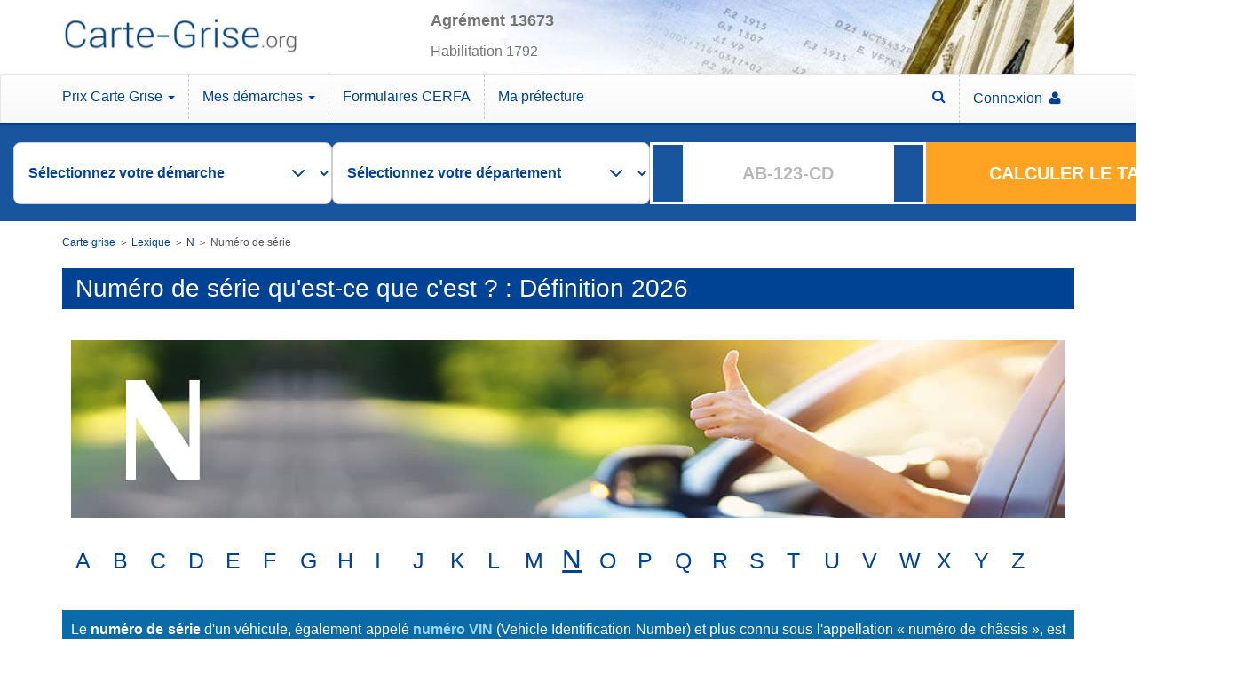

--- FILE ---
content_type: text/html; charset=UTF-8
request_url: https://www.carte-grise.org/lexique/numero-serie.php
body_size: 10744
content:
<!DOCTYPE html>
<html lang="fr">
    <head profile="http://dublincore.org/documents/2008/08/04/dc-html/">
        <title>Numéro de série : Définition et Explication 2026</title>

<meta http-equiv="Content-Type" content="text/html; charset=UTF-8">

<meta name="robots" content="index, follow">
<meta name="viewport" content="initial-scale = 1.0, maximum-scale = 1.0, user-scalable = no, width = device-width">

<link rel="canonical" href="https://www.carte-grise.org/lexique/numero-serie.php">

<meta name="description" content="Le numéro de série d'un véhicule est un numéro propre à chaque véhicule qui permet notamment de l'identifier.">
<meta name="Keywords" content="">

<link rel="icon" type="image/x-icon" href="https://www.carte-grise.org/favicon.ico">

<meta http-equiv="Content-Language" content="fr">
<meta name="language" content="fr">


<!--[if lt IE 9]>
<script src="http://html5shiv.googlecode.com/svn/trunk/html5.js"></script>
<![endif]-->





<!-- Bootstrap -->
<link rel="stylesheet" href="https://maxcdn.bootstrapcdn.com/bootstrap/3.3.6/css/bootstrap.min.css" integrity="sha384-1q8mTJOASx8j1Au+a5WDVnPi2lkFfwwEAa8hDDdjZlpLegxhjVME1fgjWPGmkzs7" crossorigin="anonymous">

<!-- Optional theme -->
<link rel="stylesheet" href="https://maxcdn.bootstrapcdn.com/bootstrap/3.3.6/css/bootstrap-theme.min.css" integrity="sha384-fLW2N01lMqjakBkx3l/M9EahuwpSfeNvV63J5ezn3uZzapT0u7EYsXMjQV+0En5r" crossorigin="anonymous">

<!-- Font Awesome 4.6.3 -->
<script src="https://use.fontawesome.com/88ff20dbac.js"></script>

<!-- jQuery -->
<script type="text/javascript" src="https://ajax.googleapis.com/ajax/libs/jquery/2.2.2/jquery.min.js"></script>

<!-- Latest compiled and minified JavaScript -->
<script src="https://maxcdn.bootstrapcdn.com/bootstrap/3.3.6/js/bootstrap.min.js" integrity="sha384-0mSbJDEHialfmuBBQP6A4Qrprq5OVfW37PRR3j5ELqxss1yVqOtnepnHVP9aJ7xS" crossorigin="anonymous"></script>





<!-- Frontend CSS -->
<link href="https://www.carte-grise.org/css/v4/4.5_20251007.min.css?t=1767361423" rel="stylesheet" type="text/css" />
<link rel="stylesheet" href="https://www.carte-grise.org/css/v5/inline.css?t=1767361423" />
<link rel="stylesheet" href="https://www.carte-grise.org/css/v5/neat-cgo.css?t=1767361423" />




<script>
    // la liste des scripts externes à charger (dans l'ordre) en asynchrone après le load de la page

    let urlScriptsOnlyProd = [];
    let urlScriptsAllEnv = [
        "//widget.trustpilot.com/bootstrap/v5/tp.widget.bootstrap.min.js"
    ];

    // ajout des scripts au document
    function loadScripts(tabUrls) {
        if (tabUrls.length) {
            const url = tabUrls.shift();
            const oScript = document.createElement("SCRIPT");
            oScript.type = "text/javascript";
            oScript.onload = function () {
                loadScripts(tabUrls);
            }
            oScript.src = url;
            document.head.appendChild(oScript);
        }
    }

    // lancement au chargement de la page
    let urlPage = document.location.href;
    let result = urlPage.indexOf('https://www.carte-grise.org/');
    var enProd = (result > -1);
    if (enProd) {
        //on est en prod -> OK
        loadScripts(urlScriptsOnlyProd);
    }
    loadScripts(urlScriptsAllEnv);
</script>





    <!-- Google Tag Manager -->
    <script>
        if (enProd) {
            (function(w,d,s,l,i){w[l]=w[l]||[];w[l].push({'gtm.start':
                    new Date().getTime(),event:'gtm.js'});var f=d.getElementsByTagName(s)[0],
                j=d.createElement(s),dl=l!='dataLayer'?'&l='+l:'';j.async=true;j.src=
                'https://www.googletagmanager.com/gtm.js?id='+i+dl;f.parentNode.insertBefore(j,f);
            })(window,document,'script','dataLayer','GTM-MFPHG7J');
        }
    </script>
    <!-- End Google Tag Manager -->





<!-- localStorage des champs des forms -->
<script>
    /*if( typeof(storageAvailable) == undefined ){
        //OK
    } else {*/
    function storageAvailable() {
        try {
            var storage = window['localStorage'],
                x = '__storage_test__';
            storage.setItem(x, x);
            storage.removeItem(x);
            return true;
        }
        catch(e) {
            return e instanceof DOMException && (
                // everything except Firefox
                e.code === 22 ||
                // Firefox
                e.code === 1014 ||
                // test name field too, because code might not be present
                // everything except Firefox
                e.name === 'QuotaExceededError' ||
                // Firefox
                e.name === 'NS_ERROR_DOM_QUOTA_REACHED'
            ) &&
            // acknowledge QuotaExceededError only if there's something already stored
            storage && storage.length !== 0;
        }
    }
    /*}*/
</script>




<!-- FAQ -->




<!-- Schema.org -->










<script type="application/ld+json">
    [{"@context":"https://schema.org","@type":"Organization","name":"Carte-Grise.org","brand":{"@type":"Brand","name":"Carte-Grise.org"},"url":"https://www.carte-grise.org","logo":{"@type":"ImageObject","url":"https://images.carte-grise.org/logo_cgo.jpg"}},{"@context":"https://schema.org","@type":"WebSite","name":"Carte-Grise.org","url":"https://www.carte-grise.org"},{"@context":"https://schema.org","@type":"WebPage","name":"Numéro de série qu'est-ce que c'est ? : Définition [var=date_annee]","description":"Le numéro de série d'un véhicule est un numéro propre à chaque véhicule qui permet notamment de l'identifier.","breadcrumb":{"@type":"BreadcrumbList","itemListElement":[{"@type":"ListItem","position":1,"item":{"@type":"Thing","name":"Carte grise","@id":"https://www.carte-grise.org","url":"https://www.carte-grise.org"}},{"@type":"ListItem","position":2,"item":{"@type":"Thing","name":"Lexique","@id":"https://www.carte-grise.org/lexique/","url":"https://www.carte-grise.org/lexique/"}},{"@type":"ListItem","position":3,"item":{"@type":"Thing","name":"N","@id":"https://www.carte-grise.org/lexique/n.php","url":"https://www.carte-grise.org/lexique/n.php"}},{"@type":"ListItem","position":4,"item":{"@type":"Thing","name":"Numéro de série","@id":"https://www.carte-grise.org/lexique/numero-serie.php","url":"https://www.carte-grise.org/lexique/numero-serie.php"}}]}},{"@context":"https://schema.org","@type":"Article","isAccessibleForFree":true,"articleSection":"Numéro de série","dateModified":"1970-01-01T12:00:00+02:00","datePublished":"1970-01-01T12:00:00+02:00","description":"Le numéro de série d'un véhicule est un numéro propre à chaque véhicule qui permet notamment de l'identifier.","headline":"Numéro de série qu'est-ce que c'est ? : Définition [var=date_annee]","url":"https://www.carte-grise.org/lexique/numero-serie.php","publisher":{"@type":"Organization","name":"Carte-Grise.org","url":"https://www.carte-grise.org"}}]
</script>
    </head>

    <body>
        <header>
    <div id="header">

        
        <div id="header_wrapper" class="container">
            <div id="header_fond">
                <div class="col-md-4 no-padding">
                    <a href="https://www.carte-grise.org/" title="Carte-Grise.org">
                        <img src="https://www.carte-grise.org/images_site/new-image/logo_header.jpg" alt="carte grise en ligne" width="266" height="83" />
                    </a>
                </div>
                <div class="col-md-8">
                    <div class="reassurance-wrapper hidden-xs hidden-sm">
                        <p class="reassurance-title">Agrément 13673</p>
                        <p class="reassurance-subtitle">Habilitation 1792</p>
                    </div>
                </div>
            </div>
        </div>
        

        <nav class="navbar navbar-default navbar-static" style="margin-bottom: 0px;">
    <div class="container">
        <div class="navbar-header">
            <button class="navbar-toggle" type="button" data-toggle="collapse" data-target=".js-navbar-collapse">
                <span class="sr-only">Menu</span>
                <span class="icon-bar"></span>
                <span class="icon-bar"></span>
                <span class="icon-bar"></span>
            </button>
        </div>

        <div class="collapse navbar-collapse js-navbar-collapse no-padding">
            <ul class="nav navbar-nav">

                <li class="dropdown dropdown-large">
                    <a href="#" class="dropdown-toggle" data-toggle="dropdown">Prix Carte Grise <b class="caret"></b></a>
                    <ul class="dropdown-menu dropdown-menu-large row">
                        <li class="col-sm-6">
                            <ul>
                                <li class="dropdown-header">Calculateur</li>
                                
                                <li><a href="https://www.carte-grise.org/cout_carte_grise.htm" style="font-weight: bold;">Votre Tarif Carte Grise</a></li>
                                <li class="divider"></li>
                                <li><a href="https://www.carte-grise.org/carte-grise-paiement-plusieurs-fois.php">Payer en plusieurs fois</a></li>
                                
                            </ul>
                        </li>
                        <li class="col-sm-6">
                            <ul>
                                <li class="dropdown-header">Taxes</li>
                                <li><span class="qcd" data-qcd="JTJGdGFyaWZzX2NoZXZhbF9maXNjYWxfcGFyX3JlZ2lvbi5odG0=">Tarif du cheval fiscal</span></li>
                                <li><span class="qcd" data-qcd="JTJGYm9udXNfZWNvbG9naXF1ZS5odG0=">Bonus écologique</span></li>
                                <li><span class="qcd" data-qcd="JTJGZWNvdGF4ZS5odG0=">Malus écologique</span></li>
                                <li><span class="qcd" data-qcd="JTJGdGF4ZV9wYXJhZmlzY2FsZV92ZWhpY3VsZV91dGlsaXRhaXJlLmh0bQ==">Taxe parafiscale VU</span></li>
                                <li class="divider hidden-xs"></li>
                                <li class="dropdown-header hidden-xs">Véhicules propres</li>
                                <li><span class="qcd" data-qcd="JTJGZGlzcG9zaXRpb25zX2Zpc2NhbGVzX3ZlaGljdWxlc19wcm9wcmVzLnBocA==">Liste des éxonérations</span></li>
                                

                                
                            </ul>
                        </li>
                    </ul>
                </li>

                <li class="dropdown dropdown-large">
                    <a href="#" class="dropdown-toggle" data-toggle="dropdown">Mes démarches <b class="caret"></b></a>
                    <ul class="dropdown-menu dropdown-menu-large row">
                        <li class="col-sm-6">
                            <ul>
                                <li class="dropdown-header">Carte Grise</li>
                                <li><span class="qcd" data-qcd="JTJGbW9kZV9lbXBsb2lfY2hhbmdlbWVudF9wcm9wcmlldGFpcmUuaHRt">Nouveau propriétaire</span></li>
                                
                                <li><a href="https://www.carte-grise.org/mode_emploi_changement_domicile.htm">Changement d'adresse</a></li>
                                <li><span class="qcd" data-qcd="JTJGbW9kZV9lbXBsb2lfZHVwbGljYXRhLmh0bQ==">Demande de duplicata</span></li>
                                <li><span class="qcd" data-qcd="JTJGbW9kZV9lbXBsb2lfYWNoYXRfdmVoaWN1bGVfbmV1Zi5odG0=">Véhicule neuf</span></li>
                                <li><span class="qcd" data-qcd="JTJGaW1wb3J0YXRpb25fdmVoaWN1bGVfZXRyYW5nZXIuaHRt">Import véhicule étranger</span></li>
                                <li class="divider"></li>
                                
                                <li><a href="https://www.carte-grise.org/mode_emploi.htm">Toutes les démarches</a></li>

                                
                            </ul>
                        </li>
                        <li class="col-sm-6">
                            <ul>
                                <li class="dropdown-header">Autres démarches</li>
                                
                                <li><a href="https://www.carte-grise.org/certificat-cession.php">Déclaration de cession</a></li>
                                <li class="divider"></li>
                                <li><span class="qcd" data-qcd="JTJGY2VydGlmaWNhdF9zaXR1YXRpb25fYWRtaW5pc3RyYXRpdmUuaHRt">Certificat de non gage</span></li>
                                
                                <li><a href="https://www.carte-grise.org/certificat-vignette-crit-air.htm">Vignette Crit'Air</a></li>
                                <li class="divider"></li>
                                <li><span class="qcd" data-qcd="JTJGYXNzdXJhbmNlLWF1dG8ucGhw">Devis d'assurance auto</span></li>
                                
                            </ul>
                        </li>
                    </ul>
                </li>

                <li class="dropdown dropdown-large">
                    <a href="https://www.carte-grise.org/formulaires.htm" title="Formulaires administratifs CERFA">Formulaires CERFA</a>
                </li>

                <li class="dropdown dropdown-large">
                    <a href="https://www.carte-grise.org/liste_prefectures_france.htm" title="Retrouver sa prefecture">Ma préfecture</a>
                </li>

                <li class="dropdown dropdown-large right">
                    <a href="https://client.carte-grise.org" title="Votre espace client"><span class="hidden-xs hidden-sm">Connexion &nbsp;</span><i class="fa fa-solid fa-user"></i></a>
                </li>
                <li class="dropdown dropdown-large right">
                    <a href="https://www.carte-grise.org/lexique/" title="Lexique carte grise"><i class="fa fa-solid fa-search"></i></a>
                </li>

                

            </ul>

        </div><!-- /.nav-collapse -->
    </div>
</nav>

<div class="header_barre_bleue_claire"></div>

    </div>
</header>



    <div id="siteWrapper">
        <div id="calculateur_header">
            <div id="siteWrapper" class="marginWrapper">
    <div id="calculateur_header" class="">
        <div class="form-wrapper">
            <button type="button" class="close-sticky" aria-label="Fermer">&times;</button>

            <form action="" method="post">

                
                <div class="form-title-close-sticky"></div>

                <div class="form-group">
                    <select class="form-content" name="demarche" id="demarche" required="">
                        <option value="0" selected="" disabled="" hidden="">Sélectionnez votre démarche</option>
                        <option value="1">
                            Carte Grise véhicule d'occasion
                        </option>
                        <option value="1_import">
                            Carte Grise véhicule d'occasion étranger
                        </option>
                        <option value="-1">
                            Carte Grise d'un véhicule neuf
                        </option>
                        <option value="2">
                            Changement de domicile
                        </option>
                        <option value="3">
                            Changement de statut matrimonial
                        </option>
                        <option value="4">
                            Demande de duplicata
                        </option>
                        <option value="10">
                            Demande d'immatriculation provisoire WW
                        </option>
                        <option value="9">
                            Déclaration de cession
                        </option>
                    </select>
                    <select class="form-content" name="departement" id="departement" required>
                        <option value="0" selected disabled hidden>Sélectionnez
                            votre département</option>
                        <option value="immatriculation">Immatriculation</option>
                    </select>
                    <div class="immatriculation-wrapper form-content">
                        <div class="label-immatriculation">
                            <label for="immatriculation" class="labelImmatriculation class-imma">
                            </label>
                        </div>
                        <div class="input-immatriculation">
                            <div class="etoile-wrapper">
                                <img src="https://www.cartegriseminute.fr/landing_page/images/form-etoile.png"
                                    alt="">
                            </div>
                            <input type="text" class="inputImmatriculation" name="immatriculation"
                                id="immatriculation" placeholder="AB-123-CD" required="">
                            <div class="empty-div">

                            </div>
                        </div>
                        <div class="width-mid label-absolute">
                            <label for="immatriculation" class="labelImmatriculation">
                            </label>
                        </div>
                    </div>
                    <button class="form-content desktop-btn" type="submit">CALCULER LE TARIF</button>
                </div>
                <div class="form-details" id="div_champs_sivin" style="display:none" aria-hidden="true">
                    <!-- Neuf / Occasion -->
                    <div class="row-container" id="bloc_neuf_occasion">
                        <fieldset class="radio-fieldset">
                            <legend class="form-title width-mid detail-label">Véhicule d'occasion <span
                                    class="etoile">*</span></legend>
                            <div class="radio-group">
                                <input type="radio" name="neuf_occasion" id="occasion_fr" value="occasion_fr">
                                <label for="occasion_fr">Occasion FR</label>
                                <input type="radio" name="neuf_occasion" id="occasion_importee"
                                    value="occasion_importee">
                                <label for="occasion_importee">Occasion importée</label>
                            </div>
                        </fieldset>
                    </div>
                    <!-- Genre -->
                    <div class="row-container" id="bloc_genre">
                        <div class="label-wrapper">
                            <label class="form-title width-mid detail-label" for="type_vehicule">Genre <span
                                    class="etoile">*</span></label>
                            <p class="indication">J1 sur la carte grise</p>
                        </div>
                        <select class="form-content" name="type_vehicule" id="type_vehicule">
                            <option value="" selected="" disabled="" hidden="">Sélectionner</option>
                            <option value="1">Voiture (VP)</option>
                            <option value="2">Véhicule société / utilitaire (CTTE / Deriv-VP)</option>
                            <option value="0" disabled="" hidden="">──────────</option>
                            <option value="5">Motocyclette (MTL, MTT1, MTT2, MTTE, MOTO)</option>
                            <option value="6">Vélomoteur et Cyclomoteur &lt;= 50cm3 (CL)</option>
                            <option value="0" disabled="" hidden="">──────────</option>
                            <option value="12">Camion (CAM) &gt; 3,5t</option>
                            <option value="13">Bus(TCP) &gt; 3,5t</option>
                            <option value="14">Tracteur Routier (TRR) &gt; 3,5t</option>
                            <option value="4">Véhicule spécialisé (VASP)</option>
                            <option value="0" disabled="" hidden="">──────────</option>
                            <option value="15">Remorque (REM) ou semi-remorque (SREM)</option>
                            <option value="16">Caravane (RESP)</option>
                            <option value="0" disabled="" hidden="">──────────</option>
                            <option value="10">Tricycles à moteur (TM)</option>
                            <option value="11">Cyclomoteur carrossé à 3 roues (voiturette) (CYCL)</option>
                            <option value="7">Quadricycles à moteur: quad, voiturette (QM)</option>
                            <option value="0" disabled="" hidden="">──────────</option>
                            <option value="8">Engin agricole (TRA, Quad, MAGA)</option>
                        </select>
                    </div>
                    <!-- PTAC (F.2) – affiché seulement si Genre = 12 (Camion) ou 4 (VASP) -->
                    <div class="row-container" id="bloc_ptac" style="display:none">
                        <div class="label-wrapper">
                            <label class="form-title width-mid detail-label" for="ptac">
                                PTAC <span class="etoile">*</span>
                            </label>
                            <p class="indication">F.2 sur la carte grise</p>
                        </div>
                        <select class="form-content" name="ptac" id="ptac">
                            <option value="" selected="" disabled="" hidden="">Sélectionner</option>
                            <option value="1" disabled="">≤ 3,5 tonnes</option>
                            <option value="2">&gt; 3,5 tonnes et &lt; 6 tonnes</option>
                            <option value="3">≥ 6 tonnes et &lt; 11 tonnes</option>
                            <option value="4">≥ 11 tonnes</option>
                        </select>
                    </div>
                    <!-- Énergie -->
                    <div class="row-container" id="bloc_energie">
                        <div class="label-wrapper">
                            <label class="form-title width-mid detail-label" for="energie">Énergie <span
                                    class="etoile">*</span></label>
                            <p class="indication">P.3 sur la carte grise</p>
                        </div>
                        <select class="form-content" name="energie" id="energie">
                            <option value="">Sélectionner</option>
                            <option value="1">Diesel / Essence</option>
                            <option value="2">GPL (GP) / GNV (GN)</option>
                            <option value="3">Electricité (EL)</option>
                            <option value="4">Hybride (EE, EH, GL, OL, PE, NE, FL)</option>
                            <option value="5">Superéthanol E85 (FE)</option>
                            <option value="6">Bicarburation (EG, EN, FG, FN)</option>
                        </select>
                    </div>
                    <!-- J.3 (Carrosserie) -->
                    <div class="row-container" id="bloc_j3" style="display:none">
                        <div class="label-wrapper">
                            <label class="form-title width-mid detail-label" for="j3_marchandise">
                                J.3 (Carrosserie) <span class="etoile">*</span>
                            </label>
                            <p class="indication">Carrosserie nationale</p>
                        </div>

                        <select name="j3_marchandise" id="j3_marchandise" class="form-content">
                            <option value="">Sélectionner</option>
                            <option value="TM_P1">TM P1</option>
                            <option value="TM_P2">TM P2</option>
                            <option value="TM_M1">TM M1</option>
                            <option value="TM_M2">TM M2</option>
                            <option value="VTTE">VTTE</option>
                            <option value="CYCL_M">CYCL M</option>
                            <option value="QLEM">QLEM</option>
                            <option value="QLOM_P">QLOM P</option>
                            <option value="QLOM_M">QLOM M</option>
                        </select>
                    </div>
                    <!-- 4e changement d'adresse (SIV uniquement) -->
                    <div class="row-container" id="bloc_adr4" style="display:none">
                        <div class="label-wrapper">
                            <label class="form-title width-mid detail-label" for="adr4">
                                4ᵉ changement d'adresse sur cette carte grise ?
                            </label>
                            <!-- <p class="indication">Affiché pour les immatriculations au format SIV</p> -->
                        </div>
                        <label class="checkbox-line">
                            <input type="checkbox" id="adr4" name="plus_de_place_etiquette_changement_domicile">
                            <span>Oui, c’est le 4ᵉ changement</span>
                        </label>
                    </div>
                    <!-- Véhicule de collection (s’affiche avec J.3) -->
                    <div class="row-container" id="bloc_collection" style="display:none">
                        <fieldset class="radio-fieldset">
                            <div class="label-wrapper">
                                <label class="form-title width-mid detail-label">Véhicule de collection <span
                                        class="etoile">*</span></label>
                                <p class="indication">(si + 30 ans)</p>
                            </div>
                            <div class="radio-group">
                                <input type="radio" name="collection" id="collection_non" value="non">
                                <label for="collection_non">Non</label>
                                <input type="radio" name="collection" id="collection_oui" value="oui">
                                <label for="collection_oui">Oui</label>
                            </div>
                        </fieldset>
                    </div>
                    <!-- Puissance fiscale -->
                    <div class="row-container" id="bloc_puissance">
                        <div class="label-wrapper">
                            <label class="form-title width-mid detail-label" for="puissance_fiscale">Puissance
                                fiscale (CV) <span class="etoile">*</span></label>
                            <p class="indication">P.6 sur la carte grise</p>
                        </div>
                        <input type="text" name="chevaux_fiscaux" id="puissance_fiscale"
                            placeholder="Puissance fiscale">
                    </div>
                    <!-- Mise en circulation -->
                    <div class="row-container" id="bloc_date">
                        <div class="label-wrapper">
                            <label class="form-title width-mid detail-label" for="mise_en_circulation">Mise en
                                circulation <span class="etoile">*</span></label>
                            <p class="indication">B sur la carte grise</p>
                        </div>
                        <input type="date" id="mise_en_circulation" placeholder="jj/mm/aaaa">
                        <!-- Champ caché qui sera sérialisé -->
                        <input type="hidden" name="date_immatriculation" id="date_immatriculation_hidden">
                    </div>
                    <!-- CO2 (uniquement si Occasion importée) -->
                    <div class="row-container" id="bloc_co2" style="display:none">
                        <div class="label-wrapper">
                            <label class="form-title width-mid detail-label" for="co2">Taux de CO₂ (gr/Km) <span
                                    class="etoile">*</span></label>
                            <p class="indication">V.7 sur la carte grise</p>
                        </div>
                        <input type="text" name="co2" id="co2" inputmode="numeric" placeholder="Taux de CO₂">
                    </div>
                    <!-- Déclaration de cession -->
                    <div class="row-container" id="bloc_date_vente" style="display:none">
                        <div class="label-wrapper">
                            <label class="form-title width-mid detail-label" for="date_vente">Date de la vente
                                <span class="etoile">*</span></label>
                            <p class="indication">Date de cession</p>
                        </div>
                        <input type="date" name="date_declaration_cession" id="date_vente" placeholder="jj/mm/aaaa">
                    </div>
                    <div class="row-container" id="bloc_heure_vente" style="display:none">
                        <div class="label-wrapper">
                            <label class="form-title width-mid detail-label" for="heure_vente">Heure de vente
                                <span class="etoile">*</span></label>
                            <p class="indication">Heure de cession</p>
                        </div>
                        <input type="time" name="heure_declaration_cession" id="heure_vente" step="60">
                    </div>
                </div>

                <div class="form-title-wrapper">
                    <label class="toggle-container" id="toggle-wrapper" style="display:none;">
                        <input type="checkbox" id="details" class="toggle-input">
                        <span class="toggle-switch"></span>
                        <span class="toggle-label">Immatriculation inconnue ou véhicule étranger</span>
                    </label>

                </div>
                <button class="form-content mobile-btn" type="submit">CALCULER LE TARIF</button>

                <input type="hidden" name="serveur" value="">
                <input type="hidden" name="referer" value="">
                <input type="hidden" name="interface" value="standard">

                <input type="hidden" name="codepostal" value="">
                <input type="hidden" name="reception" value="1">
                <input type="hidden" name="immatriculation_declaration_cession" value="">
                <input type="hidden" name="client_id" value="0">
                <input type="hidden" name="maximum" value="0">
                <input type="hidden" name="premiere_immatriculation_fr" value="1">
                <input type="hidden" name="marque">
                <input type="hidden" name="modele">
            </form>
        </div>

        <div style="clear:both"></div>

    </div>
</div>
<div style="clear:both"></div>





        </div>
    </div>

        
    <div id="cadre" class="container">

        <div class="breadcrumbs">
                            <span id="breadcrumb_1" class="editable"><a href="https://www.carte-grise.org" rel="v:url" property="v:title">Carte grise</a></span>
            &nbsp;>&nbsp;
                    <span id="breadcrumb_2" class="editable"><a href="https://www.carte-grise.org/lexique/" rel="v:url" property="v:title">Lexique</a></span>
            &nbsp;>&nbsp;
                    <span id="breadcrumb_3" class="editable"><a href="https://www.carte-grise.org/lexique/n.php" rel="v:url" property="v:title">N</a></span>
            &nbsp;>&nbsp;
                <span id="breadcrumb_4" class="editable">Numéro de série</span>
    </div>

        <main>
            <h1 id="h1" class="editable">Numéro de série qu'est-ce que c'est ? : Définition 2026</h1>

            <div id="img_lettre" class="center-img editable" style="padding-bottom: 0 !important;">
                <img class="img-responsive" style="max-width: max-content !important;" src="https://www.carte-grise.org/images_site/lexique/n.jpg" alt="Lexique lettre N">
            </div>
            <br/>

            <div id="pagination" class="editable" style="padding: 0 15px; margin-bottom: 35px; font-size: 25px; clear: left; border: none; color: #004294 !important; font-weight: 100;">
                <div class="autreLettre" style="display:inline-block; width: 3.8%"><a href="https://www.carte-grise.org/lexique/a.php">A</a></div><div class="autreLettre" style="display:inline-block; width: 3.8%"><a href="https://www.carte-grise.org/lexique/b.php">B</a></div><div class="autreLettre" style="display:inline-block; width: 3.8%"><a href="https://www.carte-grise.org/lexique/c.php">C</a></div><div class="autreLettre" style="display:inline-block; width: 3.8%"><a href="https://www.carte-grise.org/lexique/d.php">D</a></div><div class="autreLettre" style="display:inline-block; width: 3.8%"><a href="https://www.carte-grise.org/lexique/e.php">E</a></div><div class="autreLettre" style="display:inline-block; width: 3.8%"><a href="https://www.carte-grise.org/lexique/f.php">F</a></div><div class="autreLettre" style="display:inline-block; width: 3.8%"><a href="https://www.carte-grise.org/lexique/g.php">G</a></div><div class="autreLettre" style="display:inline-block; width: 3.8%"><a href="https://www.carte-grise.org/lexique/h.php">H</a></div><div class="autreLettre" style="display:inline-block; width: 3.8%"><a href="https://www.carte-grise.org/lexique/i.php">I</a></div><div class="autreLettre" style="display:inline-block; width: 3.8%"><a href="https://www.carte-grise.org/lexique/j.php">J</a></div><div class="autreLettre" style="display:inline-block; width: 3.8%"><a href="https://www.carte-grise.org/lexique/k.php">K</a></div><div class="autreLettre" style="display:inline-block; width: 3.8%"><a href="https://www.carte-grise.org/lexique/l.php">L</a></div><div class="autreLettre" style="display:inline-block; width: 3.8%"><a href="https://www.carte-grise.org/lexique/m.php">M</a></div><div class="lettreChoisie" style="display:inline-block; font-size: 30px; text-decoration: underline; width: 3.8%">N</div><div class="autreLettre" style="display:inline-block; width: 3.8%"><a href="https://www.carte-grise.org/lexique/o.php">O</a></div><div class="autreLettre" style="display:inline-block; width: 3.8%"><a href="https://www.carte-grise.org/lexique/p.php">P</a></div><div class="autreLettre" style="display:inline-block; width: 3.8%"><a href="https://www.carte-grise.org/lexique/q.php">Q</a></div><div class="autreLettre" style="display:inline-block; width: 3.8%"><a href="https://www.carte-grise.org/lexique/r.php">R</a></div><div class="autreLettre" style="display:inline-block; width: 3.8%"><a href="https://www.carte-grise.org/lexique/s.php">S</a></div><div class="autreLettre" style="display:inline-block; width: 3.8%"><a href="https://www.carte-grise.org/lexique/t.php">T</a></div><div class="autreLettre" style="display:inline-block; width: 3.8%"><a href="https://www.carte-grise.org/lexique/u.php">U</a></div><div class="autreLettre" style="display:inline-block; width: 3.8%"><a href="https://www.carte-grise.org/lexique/v.php">V</a></div><div class="autreLettre" style="display:inline-block; width: 3.8%"><a href="https://www.carte-grise.org/lexique/w.php">W</a></div><div class="autreLettre" style="display:inline-block; width: 3.8%"><a href="https://www.carte-grise.org/lexique/x.php">X</a></div><div class="autreLettre" style="display:inline-block; width: 3.8%"><a href="https://www.carte-grise.org/lexique/y.php">Y</a></div><div class="autreLettre" style="display:inline-block; width: 3.8%"><a href="https://www.carte-grise.org/lexique/z.php">Z</a></div>
            </div>

            <p id="actu_intro">
                <span id="intro" class="editable">
                    Le <strong>numéro de série</strong> d'un véhicule, également appelé <a href="https://www.carte-grise.org/numero-vin.php"><strong>numéro VIN</strong></a> (Vehicle Identification Number) et plus connu sous l'appellation « numéro de châssis », est un numéro octroyé par le constructeur du véhicule. Il peut aussi être connu sous les appellations NIV (Numéro d'Identification du Véhicule), NSV (Numéro de Série du Véhicule) ou encore NST (Numéro dans la Série du Type). Chaque véhicule possède son propre numéro de série et ce dernier se compose de 17 caractères constitués de chiffres et de lettres. Permettant d'identifier un véhicule, le numéro de série est parfois indispensable lors de certaines démarches administratives liées au véhicule comme la <a href="https://www.carte-grise.org/demande-certificat-immatriculation.php">demande de certificat d'immatriculation</a>.
                </span>
            </p>

                                                <br/>
                    <div id="div_1" class="editable">Les 17 caractères du numéro de série d'un véhicule <a href="https://www.carte-grise.org/certificat-immatriculation.php#case-e"><strong>inscrits dans le champ E de la carte grise</strong></a> sont en réalité une suite de 3 codes, ce qui permet l'identification du véhicule. Il s'agit notamment du code constructeur (WMI), du code descripteur (VDS) et du code indicateur (VIS). Le code constructeur (3 premiers caractères) indique la zone géographique, le pays, et le constructeur du véhicule. Le code descripteur (6 caractères) indique de quoi est composé le véhicule, son niveau d'équipement, etc. Pour ce qui est du code indicateur (8 caractères), il permet de reconnaitre un véhicule précis parmi les véhicules du même modèle.</div>
                    <div style="clear:both"></div>
                                                                <br/>
                    <div id="div_2" class="editable">Le numéro de série sur les véhicules existe depuis 1954 aux USA, mais il n'a été généralisé qu'en 1981 sur tous les véhicules produits dans le monde. D'autre part, il ne doit pas comporter les lettres I, O et Q, ces derniers pouvant être confondus avec les chiffres 1 et 0.</div>
                    <div style="clear:both"></div>
                                                                                    
            <br/><br/>
            <div id="lexique_nuage" class="editable">
                <div class="border_info_exclam"> <div class="info_exclam">Lexique</div> <div class="title_info_exclam"><h3>Autres termes avec un "N" décryptés pour vous aider</h3></div> <div style="clear:both"></div> <div class="txt_info_exclam"> <div style="margin: 10px 40px 20px 0px; display: inline-block;"><a href="https://www.carte-grise.org/lexique/niveau-sonore.php">Niveau sonore</a></div><div style="margin: 10px 40px 20px 0px; display: inline-block;"><a href="https://www.carte-grise.org/lexique/notice-explicative-cession-immatriculation.php">Notice de cession et d'immatriculation</a></div><div style="margin: 10px 40px 20px 0px; display: inline-block;"><a href="https://www.carte-grise.org/lexique/numero-chassis.php">Numéro de châssis</a></div><div style="margin: 10px 40px 20px 0px; display: inline-block;"><a href="https://www.carte-grise.org/lexique/numero-de-formule.php">Numéro de formule</a></div></div></div>
            </div>

            <div style="clear:both;"></div>
            <br/><br/>

            <div id="cta_lexique_index" class="editable">
                <a href="https://www.carte-grise.org/lexique/" class="button_animated"><span style="padding: 10px;">Revenir au lexique de la carte grise</span></a>
            </div>

            <br/><br/><br/>
        </main>
    </div>


        <footer id="footer">

    <div id="prefooter">
        <div class="container">
            <div class="col-xs-12 col-md-4" style="text-align: center">
                <p style="text-align:center; font-weight:bold;">
                    Une question concernant une démarche ?
                </p>
                <p style="text-align:center;font-weight: 500;font-size: 1rem;color: #747474;">
                    Un conseiller Carte-Grise.org vous répond
                </p>
                <a href="tel:+33899869393">
                    <div class="numero_telephone"></div>
                </a>
            </div>
            <div class="col-xs-12 col-md-4" style="text-align: center">
                
            </div>
            <div class="col-xs-12 col-md-4" style="text-align: center">
                <img src="https://www.carte-grise.org/images_site/professionnel_habilite_agree.jpg" style="width: 90%; max-width: 350px;" alt="Professionnel habilité et agréé">
            </div>
        </div>
    </div>


    
    
            
        <div style="width:100%;">
            <div style="text-align:center;margin-top: 15px; color: white;">
                
                <a href="https://www.carte-grise.org/assurance-auto.php" target="_blank" title="Votre assurance auto pour votre nouvelle voiture">Tarif Assurance Auto</a> - <a href="https://www.carte-grise.org/actus.htm" title="Actualité de la Carte Grise">Actualités</a> - <span class="qcd" data-qcd="JTJGbGV4aXF1ZSUyRg==">Lexique</span>
                <br/>
                
                <a href="https://www.carte-grise.org/ANTS-carte-grise.php">Carte Grise ANTS</a> - <a href="https://www.carte-grise.org/marques.php">Carte Grise par marque</a>
                <br/><br/>
                <span class="qcd" data-qcd="JTJGY29udGFjdC5odG0=">Nous contacter</span> - <span class="qcd" data-qcd="JTJGY2d2LnBocA==">Conditions Générales de Vente</span> - <span class="qcd" data-qcd="JTJGbWVudGlvbnMtbGVnYWxlcy5waHA=">Mentions légales</span>
            </div>
            <p style="text-align:center;padding:5px;"><span style="color:#FFF"> Tous droits réservés, 2006 - 2026 Carte-Grise.org - Reproduction interdite</span></p>
        </div>
        <br/>
</footer>



            
            <script type="text/javascript">
                var positionAds = window.location.href.indexOf('gclid');
                if (positionAds != -1) {
                    // Ads --> affichage du disclaimer
                    element = document.getElementById("disclaimer");
                    if (element != null) {
                        element.style.display = "block";
                    }
                }
            </script>
            <script type="text/javascript">
        if (enProd) {
            $('input[type=hidden][name=serveur]').val("PRODUCTION");
        }
    </script>

    <script type="text/javascript">
        if( typeof(storageAvailable) == undefined ){
            //OK
        } else {
            function storageAvailable() {
                try {
                    var storage = window['localStorage'],
                        x = '__storage_test__';
                    storage.setItem(x, x);
                    storage.removeItem(x);
                    return true;
                }
                catch(e) {
                    return e instanceof DOMException && (
                            // everything except Firefox
                            e.code === 22 ||
                            // Firefox
                            e.code === 1014 ||
                            // test name field too, because code might not be present
                            // everything except Firefox
                            e.name === 'QuotaExceededError' ||
                            // Firefox
                            e.name === 'NS_ERROR_DOM_QUOTA_REACHED'
                        ) &&
                        // acknowledge QuotaExceededError only if there's something already stored
                        storage && storage.length !== 0;
                }
            }
        }

        var header = document.querySelector("#siteWrapper header");
        var width_ecran = (window.innerWidth);

        var stickyClosed = false; // flag global

        function scrolled() {
            var currentScroll = document.body.scrollTop || document.documentElement.scrollTop;
            var width_ecran = (window.innerWidth);

            if(stickyClosed) {
                // si l'utilisateur a cliqué sur la croix, on bloque le sticky
                $("#calculateur_header").removeClass("fixed");
                return;
            }

            if(width_ecran > 767){
                // Desktop
                document.getElementById("calculateur_header").className = (currentScroll >= 310) ? "fixed" : "";
                $("#cadre").toggleClass("marginCadre", currentScroll >= 310);
            }
            else{
                // Mobile
                document.getElementById("calculateur_header").className = (currentScroll >= 135) ? "fixed" : "";
                $("#cadre").toggleClass("marginCadreMobile", currentScroll >= 135);
            }
        }

        // Quand on clique sur la croix → on désactive définitivement le sticky
        $(document).on("click", ".close-sticky", function() {
            stickyClosed = true;
            $("#calculateur_header").removeClass("fixed");
        });

        function afficherCalculateur(){
            if(width_ecran < 768){
                $(".form-group-hidden-xs").show(400);
            }
        }

        $(document).ready(function () {
            addEventListener("scroll", scrolled, false);

            var div_cliquable = $('#siteWrapper');
            $(document.body).click(function(e) {
                // Si ce n'est pas #ma_div ni un de ses enfants
                if( !$(e.target).is(div_cliquable) && !$.contains(div_cliquable[0],e.target) ) {
                    if($("#immatriculation").val() == ''){
                        if(width_ecran < 768){
                            $(".form-group-hidden-xs").hide(400);
                        }
                    }
                }
            });

            $(document).on("touchstart", function(e) {
                // Si ce n'est pas #ma_div ni un de ses enfants
                if( !$(e.target).is(div_cliquable) && !$.contains(div_cliquable[0],e.target) ) {
                    if($("#immatriculation").val() == ''){
                        if(width_ecran < 768){
                            $(".form-group-hidden-xs").hide(400);
                        }
                    }
                }
            });
        });
    </script>



    <script>
        var url_site = 'https://www.carte-grise.org/';
        var url_site_form_result = 'https://www.carte-grise.org/resultat-tarif-carte-grise.php';
    </script>
    <script src="https://www.carte-grise.org/js/script_all_in_one.js?t=1767361423"></script>


<script type="text/javascript">
    /* obfuscation : https://www.410-gone.fr/seo/optimisation-on-site/maillage-interne/cocon-semantique/obfuscation.html */

    document.addEventListener("DOMContentLoaded", function(event) {
        var classname = document.getElementsByClassName("qcd");
        for (var i = 0; i < classname.length; i++) {
            //click gauche
            classname[i].addEventListener('click', myFunction, false);
            //click droit
            classname[i].addEventListener('contextmenu', myRightFunction, false);
        }
    });
    //fonction du click gauche
    var myFunction = function(event) {
        var attribute = this.getAttribute("data-qcd");
        if(event.ctrlKey) {
            var newWindow = window.open(decodeURIComponent(window.atob(attribute)), '_blank');
            newWindow.focus();
        } else {
            document.location.href= decodeURIComponent(window.atob(attribute));
        }
    };
    //fonction du click droit
    var myRightFunction = function(event) {
        var attribute = this.getAttribute("data-qcd");
        if(event.ctrlKey) {
            var newWindow = window.open(decodeURIComponent(window.atob(attribute)), '_blank');
            newWindow.focus();
        } else {
            window.open(decodeURIComponent(window.atob(attribute)),'_blank');
        }
    }
</script>


<script type="text/javascript">
    var accItem = document.getElementsByClassName('accordionItem');
    var accHD = document.getElementsByClassName('accordionItemHeading');
    for (i = 0; i < accHD.length; i++) {
        accHD[i].addEventListener('click', toggleItem, false);
    }
    function toggleItem() {
        var itemClass = this.parentNode.className;
        for (i = 0; i < accItem.length; i++) {
            accItem[i].className = 'accordionItem close';
        }
        if (itemClass == 'accordionItem close') {
            this.parentNode.className = 'accordionItem open';
        }
    }
</script>



    </body>
</html>


--- FILE ---
content_type: text/css
request_url: https://www.carte-grise.org/css/v4/4.5_20251007.min.css?t=1767361423
body_size: 11201
content:
@charset "utf-8";@import url(https://fonts.googleapis.com/css2?family=Lato&display=swap);*,table {
    padding: 0
}

img,table {
    border: 0
}

h1,h3 {
    clear: left
}

#header,#header_fond {
    background-color: #fff
}

#footer .qcd:hover,.qcd,a,a.faq,a.linkCerfa,a.white:hover,a:hover {
    text-decoration: none
}

.qcd:hover,a {
    cursor: pointer
}

#footer,#header,#prefooter,.image-ptra,.navbar-nav {
    width: 100%
}

#footer,.dropdown-large>a:hover {
    background-color: #004294!important
}

#header_fond,.img-demarche-telephone,.img-demarches {
    background-repeat: no-repeat
}

#resultat,.vu_mobile {
    display: none
}

#aside,body,html {
    height: 100%
}

#choix_demarche h3,#resultat,#stylized {
    padding: 5px
}

.btn-custom,.faq-wrapper img {
    vertical-align: middle
}

* {
    margin: 0;
    line-height: 1.5
}

body {
    background: #fff;
    font-family: Lato,sans-serif;
    font-weight: 400;
    font-size: 16px
}

.info_exclam,h1 {
    background-color: #004294
}

#choix_demarche h2,#resultat,.info_exclam,a.fleche::before,input,select {
    font-weight: 700
}

p {
    text-align: justify;
    line-height: 150%;
    padding: 1% 1% 1% 0
}

a {
    color: #004294
}

a:hover {
    color: #cf0909
}

a.white:hover {
    color: #fff
}

a.faq {
    color: #006
}

textarea {
    resize: none
}

.carte_departement img,ul {
    margin: 15px
}

blockquote {
    font-size: 16px;
    margin: 0 0 5px
}

table {
    border-collapse: collapse;
    border-spacing: 0;
    margin: 0;
    font-size: 100%;
    font: inherit;
    vertical-align: baseline
}

h1 {
    padding: 8px 15px;
    margin-bottom: 10px;
    font-size: 28px;
    color: #fff!important;
    font-weight: 100
}

h2 {
    margin: 30px 0 20px;
    padding: 0;
    font-size: 22px;
    clear: both;
    color: #004294;
    border-bottom: 1px solid #004294
}

.dropdown-menu-large>li>ul,h3 {
    margin: 0;
    padding: 0
}

h3 {
    font-size: 20px;
    color: #373737
}

.no-padding {
    padding-left: 0!important;
    padding-right: 0!important
}

.no_margin {
    margin: 0!important
}

.no_border {
    border: none;
    -webkit-box-shadow: none;
    box-shadow: none
}

.row {
    margin-right: -10px;
    margin-left: -10px
}

.majuscules {
    text-transform: uppercase
}

.capitalize {
    text-transform: capitalize
}

.bouton_calculer_design,.faq-wrapper p.title,.indication_carte_2,.lienCerfa,.resumeTitle {
    text-transform: uppercase
}

.cleaner {
    clear: both
}

.erreur,.rouge {
    color: red
}

.shadow {
    border: 1px solid #e2e2e2
}

ol.list-with-padding {
    padding-left: 15px
}

.spacer {
    clear: both;
    height: 13px
}

#header_wrapper {
    z-index: 1000
}

#header_fond {
    background-image: url(https://www.carte-grise.org/images_site/new-image/image_header.jpg);
    background-position: right;
    height: 83px;
    background-size: 60%
}

.reassurance-wrapper {
    padding-top: 10px;
    margin: auto 2rem
}

.reassurance-wrapper p {
    padding: 0!important
}

a.pdf,a.zoom {
    width: 16px;
    height: 16px;
    padding-left: 20px
}

.reassurance-wrapper .reassurance-title {
    font-weight: 600;
    font-size: 1.1em;
    color: #747474
}

.reassurance-wrapper .reassurance-subtitle {
    font-weight: 500;
    font-size: 1em;
    color: #747474
}

#actu_img,#dernieres_actus .actu_bloc .actu_image {
    background-image: url(https://www.carte-grise.org/images_site/actus/thumbnails/default_thumbnail.jpg);
    background-size: cover
}

.dropdown-large {
    position: static!important;
    font-size: 16px
}

#formulaire_colonne_2,.dropdown-large.right,.mairie>a>strong .fa {
    float: right
}

.dropdown-large>a {
    border-left: 1px dashed #ccc
}

.dropdown-large>a:hover {
    color: #fff!important
}

.dropdown-large:first-child>a,.dropdown-large:nth-last-child(-n+1)>a {
    border-left: none
}

@media (min-width: 768px) {
    .dropdown-large:first-child>a {
        padding-left:0!important
    }
}

.dropdown-large>ul {
    left: auto
}

.navbar-nav>li>a {
    color: #004294!important
}

.dropdown-menu-large {
    margin-left: 16px;
    margin-right: 16px;
    padding: 20px 0
}

.dropdown-menu-large>li>ul>li {
    list-style: none
}

.dropdown-menu-large>li>ul>li>a,.dropdown-menu-large>li>ul>li>span {
    display: block;
    padding: 3px 20px;
    clear: both;
    font-weight: 300;
    line-height: 1.428571429;
    color: #004294;
    white-space: normal
}

.dropdown-menu-large>li ul>li>a:focus,.dropdown-menu-large>li ul>li>a:hover,.dropdown-menu-large>li ul>li>span:focus,.dropdown-menu-large>li ul>li>span:hover {
    text-decoration: none;
    color: #262626;
    background-color: #f5f5f5
}

.dropdown-menu-large .dropdown-header {
    color: #428bca;
    font-size: 18px;
    margin-bottom: 15px
}

@media (max-width: 768px) {
    .dropdown-menu-large {
        margin-left:0;
        margin-right: 0
    }

    .dropdown-large.right {
        float: none
    }

    .dropdown-large.right>a,.dropdown-large:first-child>a {
        border-left: 1px dashed #ccc
    }

    .dropdown-menu-large>li {
        margin-bottom: 30px
    }

    .dropdown-menu-large>li:last-child {
        margin-bottom: 0
    }

    .dropdown-menu-large .dropdown-header {
        padding: 3px 15px!important
    }

    .navbar-nav {
        margin: 7.5px
    }
}

.header_barre_bleue_claire {
    width: 100%;
    height: 2px;
    background-color: #004294
}

.breadcrumbs {
    margin: 15px 0;
    font-size: 11px
}

.breadcrumbs a,.breadcrumbs span {
    font-size: 12px
}

.qcd {
    color: #19559e
}

.qcd:hover {
    color: #999;
    text-decoration: underline
}

#footer .qcd,#footer a,.demarche_bouton_blanc h3:hover {
    color: #fff
}

.call_to_action a,.call_to_action_expand_link a {
    color: #fff;
    font-size: 20px;
    text-decoration: none
}

.border_info_exclam {
    border: 2px solid #004294;
    margin-bottom: 20px;
    -webkit-box-shadow: 2px 2px 2px 0 rgba(0,0,0,.2);
    box-shadow: 2px 2px 2px 0 rgba(0,0,0,.2)
}

.info_exclam {
    width: 70px;
    line-height: 22px;
    color: #fff;
    text-align: center;
    float: left;
    margin-right: 5px;
    border-radius: 0 0 5px
}

#center,#content,.card,.content {
    background-color: #fff
}

#center,#content,#footer,.content {
    margin-left: auto;
    margin-right: auto
}

.title_info_exclam {
    float: left;
    padding: 4px;
    font-weight: 700;
    color: #004294
}

.txt_info_exclam {
    font-style: italic;
    text-align: justify;
    padding: 15px
}

#prefooter {
    margin-top: 20px;
    background-color: #ddd;
    padding: 20px 0
}

#footer {
    margin-top: 0;
    padding-top: 0;
    padding-bottom: 20px
}

@media screen and (max-width: 1065px) {
    #footer {
        padding-bottom:150px
    }
}

elements bootstrap4 utilisés sur page lexique et actus -->.rounded-0 {
    border-radius: 0!important
}

.card {
    position: relative;
    display: -ms-flexbox;
    display: flex;
    -ms-flex-direction: column;
    flex-direction: column;
    min-width: 0;
    word-wrap: break-word;
    background-clip: border-box;
    border: 1px solid rgba(0,0,0,.125);
    border-radius: .25rem
}

#center,.btn-custom,.img-demarches {
    display: inline-block
}

.card-body {
    -ms-flex: 1 1 auto;
    flex: 1 1 auto;
    padding: 1.25rem
}

#content,.content {
    position: relative;
    width: 70%;
    text-align: center
}

.img-demarches {
    background-image: url(https://www.carte-grise.org/images_site/demarches/sprite.png)
}

.img-demarche-cession {
    width: 70px;
    height: 70px;
    background-position: -5px -5px
}

.img-demarche-changement_adresse {
    width: 70px;
    height: 70px;
    background-position: -85px -5px
}

.img-demarche-changement_proprietaire {
    width: 70px;
    height: 70px;
    background-position: -165px -5px
}

.img-demarche-duplicata {
    width: 70px;
    height: 70px;
    background-position: -245px -5px
}

.img-demarche-critair {
    background-image: url(https://www.carte-grise.org/images_site/demarches/critair.png);
    width: 70px;
    height: 70px
}

.img-demarche-assurance {
    background-image: url(https://www.carte-grise.org/images_site/demarches/assurance.png);
    width: 70px;
    height: 70px
}

.img-demarche-telephone,.numero_telephone {
    background-image: url(https://www.carte-grise.org/images_site/0899869393/0899_86_93_93.png)
}

.img-demarche-telephone {
    width: 225px;
    height: 70px;
    margin: auto;
    background-position: center
}

.bloc_formulaires,.blocs_demarches {
    width: 100%;
    margin: 0 0 20px;
    padding: 2%;
    float: left;
    border: 1px solid #bdbdbd;
    -webkit-box-shadow: 2px 2px 2px 0 rgba(0,0,0,.2);
    box-shadow: 2px 2px 2px 0 rgba(0,0,0,.2)
}

.bloc_demarches_left,.bloc_demarches_right,.bloc_formulaires_left,.bloc_formulaires_right {
    width: 48%;
    margin-bottom: 20px;
    padding: 1%;
    border: 1px solid #bdbdbd;
    -webkit-box-shadow: 2px 2px 2px 0 rgba(0,0,0,.2)
}

.bloc_demarches_left,.bloc_formulaires_left {
    float: left;
    box-shadow: 2px 2px 2px 0 rgba(0,0,0,.2)
}

.bloc_demarches_right,.bloc_formulaires_right {
    float: right;
    box-shadow: 2px 2px 2px 0 rgba(0,0,0,.2)
}

.bloc_demarches_left,.bloc_demarches_right,.blocs_demarches {
    line-height: 30px
}

.bloc_demarches_left h3,.bloc_demarches_right h3,.blocs_demarches h3 {
    margin-bottom: 15px;
    text-transform: uppercase;
    font-size: 14px
}

.bloc_formulaires_ligne_1 {
    min-height: 220px
}

.bloc_formulaires_ligne_2 {
    min-height: 115px
}

.bloc_formulaires_ligne_3 {
    min-height: 155px
}

.bloc_demarches_ligne_1 {
    min-height: 315px
}

.bloc_demarches_ligne_2 {
    min-height: 230px
}

@media screen and (max-width: 1273px) {
    .bloc_formulaires_ligne_1 {
        min-height:235px
    }

    .bloc_formulaires_ligne_2 {
        min-height: 135px
    }

    .bloc_formulaires_ligne_3 {
        min-height: 155px
    }
}

@media screen and (max-width: 1136px) {
    .bloc_formulaires_ligne_1 {
        min-height:270px
    }

    .bloc_formulaires_ligne_2 {
        min-height: 150px
    }

    .bloc_formulaires_ligne_3 {
        min-height: 180px
    }
}

@media screen and (max-width: 1158px) {
    .bloc_formulaires_left,.bloc_formulaires_right {
        text-align:left
    }
}

#choix_demarche h2,#choix_demarche h3,#p_home_ants,#resultat,.btn-custom,.button_animated {
    text-align: center
}

.colonne_champ_nomenclature {
    width: 100px;
    padding-left: 5px
}

.numero_telephone {
    width: 225px;
    height: 29px;
    margin: auto
}

#resultat {
    background-color: red;
    color: #fff;
    margin-top: 15px;
    width: auto
}

.download,.pdf-big,a.pdf,a.zoom {
    background: url(https://www.carte-grise.org/images_site/new-image/sprites_v2.png) no-repeat
}

a.fleche::before {
    content: "\21D2";
    margin-right: 5px
}

a.pdf {
    background-position: -31px -231px
}

a.zoom {
    background-position: -33px -198px
}

.pdf-big {
    background-position: -27px -258px;
    width: 25px;
    height: 27px
}

.download {
    background-position: -15px -303px;
    width: 40px;
    height: 40px
}

#center {
    width: 100%;
    height: auto
}

#p_home_ants {
    margin: 30px -2% 0 2%
}

#choix_demarche h2 {
    color: #004294;
    border-bottom: none;
    margin-top: 0;
    margin-bottom: 15px;
    padding-top: 15px
}

#choix_demarche h2::before {
    content: "";
    padding: 0;
    margin-right: 0;
    vertical-align: top;
    background: 0 0
}

.demarche_bouton_fonce {
    text-align: center;
    width: 29%;
    margin: 2%;
    background-color: #004294;
    border-radius: 2px;
    float: left;
    padding: 10px 0;
    -webkit-box-shadow: 2px 2px 2px 0 rgba(0,0,0,.2);
    box-shadow: 2px 2px 2px 0 rgba(0,0,0,.2);
    border: 1px solid #018dc4
}

.demarche_bouton_blanc,.demarche_bouton_clair {
    border: 1px solid #000;
    height: 78px;
    margin: 2%;
    width: 28%;
    float: left
}

.demarche_bouton_clair {
    background-color: #71a0d8;
    border-radius: 10px
}

.demarche_bouton_blanc {
    background-color: #fff;
    border-radius: 10px
}

.demarche_bouton_clair:hover {
    background-color: #b20808
}

.content_bloc_demarche:hover,.content_bloc_demarche_ligne2:hover,.demarche_bouton_fonce:hover {
    background-color: #0092dd
}

.demarche_bouton_blanc:hover {
    width: 28%;
    margin: 2%;
    border: 1px solid #000;
    background-color: #b20808;
    border-radius: 10px;
    float: left
}

.demarche_bouton_fonce h3 {
    color: #fff;
    margin: 0
}

.demarche_bouton_clair h3 {
    color: #fff;
    margin: 0;
    font-size: 17px
}

.demarche_bouton_blanc h3 {
    color: #000;
    margin: 0;
    font-size: 17px
}

@media screen and (max-width: 1220px) {
    #p_home_ants {
        margin:30px 4% 0 2%;
        font-size: 18px
    }

    .demarche_bouton_fonce {
        height: 120px
    }

    .demarche_bouton_fonce_2 {
        height: 95px
    }

    .demarche_bouton_centre_2 {
        height: 95px;
        padding-top: 25px
    }
}

.btn-custom {
    font-weight: 400;
    color: #212529;
    -webkit-user-select: none;
    -moz-user-select: none;
    -ms-user-select: none;
    user-select: none;
    background-color: transparent;
    border: 1px solid transparent;
    padding: .375rem .75rem;
    font-size: 1rem;
    line-height: 1.5;
    border-radius: .25rem;
    transition: color .15s ease-in-out,background-color .15s ease-in-out,border-color .15s ease-in-out,box-shadow .15s ease-in-out
}

.button_animated,.button_animated span {
    display: inline-block;
    font-size: 16px;
    cursor: pointer
}

@media (prefers-reduced-motion:reduce) {
    .btn-custom {
        transition: none
    }
}

.btn-custom:hover {
    color: #212529;
    text-decoration: none
}

.btn-custom:focus {
    outline: 0;
    box-shadow: 0 0 0 .2rem rgba(0,123,255,.25)
}

.btn-custom:disabled {
    opacity: .65
}

.btn-outline-custom {
    color: #343a40;
    border-color: #343a40;
    font-weight: 700
}

.btn-outline-custom:hover {
    color: #fff;
    background-color: #343a40;
    border-color: #343a40
}

.btn-outline-custom:focus {
    box-shadow: 0 0 0 .2rem rgba(52,58,64,.5)
}

.btn-outline-custome:disabled {
    color: #343a40;
    background-color: transparent
}

/*! CSS Used from: https://getbootstrap.com/docs/4.6/assets/css/docs.css */
.button_animated {
    border-radius: 4px;
    color: #fff;
    padding: 0;
    transition: .5s;
    margin: 5px;
    height: 40px;
    width: 290px;
    background-color: #004294;
    -webkit-box-shadow: 2px 2px 2px 0 rgba(0,0,0,.2);
    box-shadow: 2px 2px 2px 0 rgba(0,0,0,.2);
    text-shadow: -1px -1px 0 rgba(15,73,168,.66);
    border: 1px solid #018dc4
}

.formulaire_contact input,.formulaire_contact textarea {
    border: 1px solid #aacfe4;
    padding: 4px 2px;
    font-size: 12px
}

.button_animated span {
    position: relative;
    transition: .5s;
    padding: 10px
}

.button_animated span:after {
    content: "\00bb";
    position: absolute;
    opacity: 0;
    top: 10px;
    right: -20px;
    transition: .5s
}

.button_animated:hover span {
    padding-right: 20px;
    color: #fff
}

.button_animated:hover span:after {
    opacity: 1;
    right: 0;
    color: #fff
}

.bloc_fond_blanc_centre {
    padding: 10px 0 10px 2%;
    width: 100%;
    margin: 20px auto
}

.content_bloc_demarche,.content_bloc_demarche_ligne2 {
    color: #fff;
    margin: 0 10px;
    padding: 30px 0;
    -webkit-box-shadow: 2px 2px 2px 0 rgba(0,0,0,.2);
    border: 1px solid #018dc4;
    text-align: center
}

.bloc_demarche {
    width: 25%;
    float: left
}

.content_bloc_demarche {
    background-color: #004294;
    box-shadow: 2px 2px 2px 0 rgba(0,0,0,.2)
}

.content_bloc_demarche_ligne2 {
    background-color: #aabdd4;
    box-shadow: 2px 2px 2px 0 rgba(0,0,0,.2)
}

.content_bloc_demarche_action {
    text-align: center;
    margin: 5px 10px 0;
    padding: 10px 0;
    -webkit-box-shadow: 2px 2px 2px 0 rgba(0,0,0,.2);
    box-shadow: 2px 2px 2px 0 rgba(0,0,0,.2);
    border: 1px solid #018dc4;
    background-color: #e2e2e2;
    color: #004294;
    cursor: pointer
}

.content_bloc_demarche_action:hover {
    background-color: #0092dd;
    color: #fff
}

.title_bloc_demarche {
    font-size: 17px;
    margin-top: 10px;
    color: #fff
}

.title_bloc_demarche_action {
    font-size: 16px;
    text-shadow: none;
    font-weight: 700
}

.subtitle_bloc_demarche {
    margin-top: 5px;
    font-size: 12px;
    color: #fff
}

@media screen and (max-width: 1355px) {
    .content_bloc_demarche,.content_bloc_demarche_ligne2 {
        height:160px
    }

    .title_bloc_demarche_action {
        font-size: 13px
    }

    .title_bloc_demarche {
        margin: 0;
        font-size: 17px
    }
}

.declaration_cession {
    width: 230px
}

#aside {
    width: 28%;
    padding-top: 10px;
    margin: auto;
    padding-bottom: 30px;
    float: right;
    position: -webkit-sticky;
    position: sticky;
    top: 0
}

.formulaire {
    background-color: #f2f2f2;
    min-width: 255px;
    margin: 40px 8px 8px;
    padding: 15px 5px;
    z-index: 100
}

.formulaire_cout {
    background-color: #e2e2e2;
    width: 95%;
    min-width: 235px;
    max-width: 350px;
    margin: 10px auto auto;
    padding: 15px 5px;
    text-align: center;
    float: left
}

.formulaire_contact {
    margin: 15px auto auto;
    padding: 20px
}

.formulaire_contact input {
    float: left;
    width: 250px;
    margin: 10px
}

.formulaire_contact textarea {
    float: left;
    width: 310px;
    margin: 0 0 0 10px
}

#stylized label,.formulaire_contact label,.formulaire_simulateur_tarif label {
    clear: none;
    display: inline;
    font-weight: 400;
    text-align: left;
    width: auto;
    float: left
}

.formulaire_contact .label {
    clear: both;
    display: block;
    font-weight: 700;
    text-align: right;
    width: 140px;
    float: left;
    margin: 10px 0
}

.formulaire .small,.formulaire_contact .small,.formulaire_cout .small {
    color: #666;
    display: block;
    font-size: 11px;
    font-weight: 400;
    text-align: right
}

.formulaire_contact button {
    width: 125px;
    height: 31px;
    background-color: #1d618b;
    border-radius: 5px;
    text-align: center;
    line-height: 31px;
    color: #fff;
    font-size: 11px;
    font-weight: 700;
    margin-bottom: 20px;
    margin-top: 15px;
    margin-left: 150px
}

.label,.label_calculateur {
    text-align: right
}

.formulaire h3,.formulaire_contact h1,.formulaire_cout h3 {
    font-size: 14px;
    padding-bottom: 10px;
    border-bottom: 1px solid #fff;
    margin-bottom: 10px
}

.formulaire h2 {
    padding-bottom: 10px;
    border-bottom: 1px solid #71a0d8;
    margin-bottom: 10px
}

.formulaire input[type=text],.formulaire select,.formulaire_cout input[type=text],.formulaire_cout select {
    float: left;
    font-size: 12px;
    padding: 4px 2px;
    border: 1px solid #aacfe4;
    margin: 0 0 0 10px;
    width: 55%
}

.label {
    clear: both;
    display: block;
    font-weight: 700;
    width: 38%;
    float: left;
    color: #000
}

@media screen and (max-width: 991px) {
    .label_calculateur {
        text-align:left
    }
}

.radio_style_bouton {
    width: 150px;
    margin-right: 10px;
    background-color: #bdbdbd;
    background-image: none;
    color: #707070;
    border: 1px solid #fff
}

.radio_style_bouton.active {
    background-color: #004294!important;
    color: #fff
}

@media screen and (max-width: 500px) {
    .radio_style_bouton {
        width:113px
    }

    #formulaire_simulateur_tarif label {
        margin-bottom: 0
    }
}

.formulaire button,.formulaire_cout button {
    display: inline-block;
    border-radius: 4px;
    border: 1px solid #018dc4;
    color: #fff;
    text-align: center;
    padding: 0;
    transition: .5s;
    margin: 5px;
    height: 40px;
    cursor: pointer;
    width: 90%;
    background-color: #f99200;
    font-size: 16px;
    -webkit-box-shadow: 2px 2px 2px 0 rgba(0,0,0,.2);
    box-shadow: 2px 2px 2px 0 rgba(0,0,0,.2);
    text-shadow: -1px -1px 0 rgba(15,73,168,.66)
}

#carte_france,.bonusEcoTable th,.champp6table th,.demarche-text-wrapper .demarche-p {
    text-align: center
}

#actus_precedentes,.annuaire_prefecture {
    float: left;
    width: 50%
}

.info_tarif_prefecture {
    border: 3px solid #b20808;
    width: 91%;
    margin: auto;
    padding-top: 10px;
    padding-bottom: 10px;
    text-align: center
}

#btn_calculer,#btn_calculer_NGCVIN,.bouton_formulaire_calculez {
    padding: 0 50px;
    text-shadow: -1px -1px 0 rgba(15,73,168,.66);
    cursor: pointer
}

.carte_departement,.img-bloc-2 .img-bloc-left,.img-bloc-2 .img-bloc-right,.logo_pdf {
    float: left
}

.descriptif_tarif {
    width: 49%;
    float: right
}

.map_prefecture {
    margin: 20px 0;
    width: 98%;
    height: 250px
}

.liste_prefecture {
    width: 35%;
    float: left;
    margin-bottom: 10px
}

.map_region {
    margin: 10px 4%;
    width: 55%;
    height: 300px;
    float: left
}

#intro_actu {
    margin-top: 20px;
    clear: both;
    width: 70%;
    float: left;
    margin-bottom: 20px;
    min-height: 130px
}

#actus_suivantes {
    float: left;
    text-align: right;
    width: 50%
}

#actu_auteur {
    color: #fff;
    background-color: #000;
    padding: 3px 15px;
    display: inline-block;
    float: right
}

#actu_img {
    height: 210px;
    background-position: center
}

@media screen and (max-width: 900px) {
    #actu_img {
        height:200px
    }
}

#actu_intro {
    background-color: #0b6ba9;
    color: #fff;
    padding: 10px
}

#actu_intro a {
    color: #98d8ff
}

#dernieres_actus .actu_bloc {
    float: left;
    width: 29.3333%;
    padding: 2%
}

#dernieres_actus .actu_bloc .actu_image {
    background-position: center;
    height: 150px
}

#dernieres_actus .actu_bloc .actu_readmore {
    width: 50px;
    height: 50px;
    display: block;
    background-image: url(https://www.carte-grise.org/images_site/actu_readmore.png);
    background-size: 50px 50px;
    margin: auto;
    position: relative;
    top: -25px
}

#dernieres_actus .actu_bloc .actu_resume {
    position: relative;
    top: -25px
}

#dernieres_actus .actu_bloc .actu_resume h3 {
    color: #0b6ba9;
    text-align: center
}

#dernieres_actus .actu_bloc .actu_resume p {
    text-align: justify
}

@media screen and (max-width: 550px) {
    .bloc_demarche_telephone {
        width:100%!important;
        margin-bottom: 20px
    }

    .bloc_demarche {
        width: 50%;
        margin-bottom: 20px
    }

    #actu_img {
        height: 0
    }

    #dernieres_actus .actu_bloc {
        width: 96%
    }

    #dernieres_actus .actu_bloc:nth-of-type(2),#dernieres_actus .actu_bloc:nth-of-type(3) {
        position: relative;
        top: -25px
    }
}

.bouton_formulaire_calculez {
    display: inline-block;
    border-radius: 4px;
    color: #fff;
    text-align: center;
    transition: .5s;
    height: 40px;
    background-color: #004294;
    font-size: 16px;
    -webkit-box-shadow: 2px 2px 2px 0 rgba(0,0,0,.2);
    box-shadow: 2px 2px 2px 0 rgba(0,0,0,.2);
    border: 1px solid #018dc4
}

.content_formulaire_calcul {
    width: 48%;
    height: auto;
    float: left;
    border-radius: 0 0 5px 5px
}

.formulaire_calcul1 {
    width: 410px;
    margin: 0;
    height: auto
}

.formulaire_calcul2 {
    width: 310px;
    margin: 20px auto auto;
    text-align: center
}

.formulaire_calcul1 input {
    width: 250px
}

#formulaire_simulateur_tarif {
    border-radius: 0 0 5px 5px;
    padding: 0 2% 10px;
    background-color: #f8f8f8
}

#formulaire_simulateur_tarif .small {
    font-size: 12px;
    color: #00568b;
    font-style: italic;
    float: right
}

#h2_calculateur h2 {
    margin: 0;
    background-color: #004294;
    border-radius: 4px 4px 0 0;
    padding: 3px 0 2px 25px;
    font-size: 16px;
    color: #fff;
    border-bottom: none;
    font-weight: 400
}

#h2_calculateur h2::before {
    content: "";
    padding: 0;
    margin: 0
}

#formulaire_simulateur_tarif h4 {
    font-size: 16px;
    color: #373737;
    text-decoration: underline
}

#formulaire_simulateur_tarif input {
    margin-left: 0;
    border: 1px solid #ddd;
    border-radius: 2px;
    font-size: 13px;
    width: 100%;
    height: 25px
}

#formulaire_simulateur_tarif label {
    padding: 5px 0;
    font-weight: 100;
    z-index: 0
}

#formulaire_simulateur_tarif .form-group {
    margin-bottom: 5px
}

#formulaire_simulateur_tarif .form-control {
    height: 30px;
    padding: 0 12px
}

#stylized p,.formulaire_simulateur_tarif p {
    text-align: justify;
    font-size: 11px;
    color: #666;
    margin-bottom: 20px;
    border-bottom: 1px solid #b7ddf2;
    padding-bottom: 10px
}

#stylized textarea,.formulaire_simulateur_tarif input,.formulaire_simulateur_tarif select,.formulaire_simulateur_tarif textarea {
    float: left;
    padding: 4px 2px;
    border: 1px solid #aacfe4;
    margin: 0 0 0 10px
}

#formulaire_simulateur_tarif .elementsBloc {
    margin: 8px
}

#formulaire_simulateur_tarif .elementsBloc>label {
    color: #00568b;
    font-weight: 700;
    font-size: 15px;
    border-bottom: 1px solid #00568b;
    margin-top: 10px;
    padding: 1px 0
}

#formulaire_simulateur_tarif .elementsBloc>label::before {
    content: " ";
    padding: 0 0 0 2px;
    margin-right: 5px;
    vertical-align: top;
    background: #b20808;
    font-weight: 700;
    color: #b20808
}

.formulaire_simulateur_tarif .label {
    clear: both;
    display: block;
    font-weight: 700;
    text-align: right;
    width: 145px;
    float: left;
    font-size: 16px
}

.formulaire_simulateur_tarif .label2 {
    clear: both;
    display: block;
    font-weight: 700;
    text-align: right;
    width: 100px;
    float: left
}

#stylized .small,.formulaire_simulateur_tarif .small {
    color: #666;
    display: block;
    font-size: 11px;
    font-weight: 400;
    text-align: right;
    width: 140px
}

.formulaire_simulateur_tarif input {
    font-size: 14px;
    width: auto;
    text-align: center
}

#formulaire_simulateur_tarif input.radio {
    padding: 0;
    border: none;
    width: auto;
    margin: 6px 0 0;
    height: auto;
    clear: both;
    float: left
}

.radio_verticale {
    float: left;
    padding: 0;
    border: none;
    width: 10px;
    margin: 0 0 0 10px;
    height: auto;
    display: block
}

#stylized textarea,.formulaire_simulateur_tarif textarea {
    font-size: 12px;
    width: 400px
}

.formulaire_simulateur_tarif select {
    font-size: 14px;
    width: 250px
}

#stylized button,.formulaire_simulateur_tarif button {
    background-color: #1d618b;
    margin-bottom: 20px;
    margin-top: 15px;
    text-align: center;
    color: #fff
}

.formulaire_simulateur_tarif button {
    width: 188px;
    height: 56px;
    border-radius: 5px;
    line-height: 31px;
    font-size: 24px;
    font-weight: 700;
    margin-left: 108px
}

#bloc_cgu_et_optin {
    margin-left: 65px
}

.choix_radio_verticale {
    width: 95%;
    float: none;
    text-align: left;
    display: inline-block;
    font-weight: 700
}

.choix_radio_horizontal {
    margin: auto
}

.radio_horizontal {
    width: 40%;
    float: left
}

.formulaire_simulateur_tarif .radio_horizontal {
    margin: auto;
    float: left;
    text-align: left
}

@media screen and (max-width: 768px) {
    .content_formulaire_calcul {
        border:none;
        width: 100%;
        min-width: 0;
        height: auto;
        float: none
    }

    .bouton_formulaire_calculez {
        display: block;
        margin: 15px auto
    }

    #formulaire_simulateur_tarif input,#formulaire_simulateur_tarif select {
        width: 98%
    }

    .formulaire_calcul1 {
        height: auto
    }

    .formulaire_simulateur_tarif h3 {
        font-size: 20px;
        margin: 0
    }

    .formulaire_calcul1,.formulaire_calcul2 {
        text-align: center;
        min-width: 0;
        width: 100%;
        margin: auto
    }

    .formulaire_simulateur_tarif input {
        float: none;
        font-size: 16px;
        padding: 4px 2px;
        border: 1px solid #aacfe4;
        width: 99%;
        height: 35px;
        margin: 0
    }

    .formulaire_simulateur_tarif input.radio {
        width: 25px;
        height: 25px
    }

    .choix_radio_horizontal {
        margin: auto;
        width: 200px
    }

    .formulaire_simulateur_tarif .radio_horizontal {
        width: 100px;
        margin: auto;
        float: left;
        text-align: left
    }

    .formulaire_simulateur_tarif .label,.formulaire_simulateur_tarif .label2 {
        clear: both;
        display: block;
        font-weight: 700;
        text-align: center;
        width: 100%;
        float: none;
        padding-top: 15px;
        font-size: 20px;
        border-bottom: 1px solid #00568b;
        margin-bottom: 15px;
        color: #00568b
    }

    .formulaire_simulateur_tarif label {
        clear: none;
        display: inline;
        font-weight: 400;
        text-align: center;
        width: 100%;
        float: none;
        font-size: 20px
    }

    .formulaire_simulateur_tarif .elementsBloc {
        float: none;
        text-align: center;
        clear: both;
        width: auto;
        margin: 0;
        padding: 10px 0 3px
    }

    .formulaire_simulateur_tarif select {
        float: left;
        font-size: 18px;
        padding: 4px 2px;
        border: 1px solid #aacfe4;
        margin: 0;
        width: 100%;
        height: 45px
    }

    .formulaire_simulateur_tarif .small {
        display: none
    }

    .choix_radio_verticale {
        text-align: left;
        margin: auto
    }

    .formulaire_simulateur_tarif button {
        width: 85%;
        height: 50px;
        margin: auto
    }

    #bloc_cgu_et_optin {
        margin-left: 0
    }
}

@media screen and (max-width: 1750px) {
    #content,#header_navbar {
        width:98%
    }

    #content {
        position: relative;
        background-color: #fff;
        margin-left: auto;
        margin-right: auto;
        text-align: center
    }

    .formulaire {
        width: auto
    }

    .indication_carte_2 {
        right: 20%
    }

    .fleche_carte_2 {
        right: 30%
    }
}

@media screen and (max-width: 1500px) {
    #content {
        position:relative;
        background-color: #fff;
        margin-left: auto;
        margin-right: auto;
        text-align: center
    }

    #bloc_center {
        width: 67%;
        height: auto;
        padding: 20px 0 30px 2.5%
    }

    #choix_demarche {
        padding: 0;
        width: 100%
    }

    .formulaire {
        width: auto
    }

    .bloc_fond_blanc_centre {
        padding: 2%;
        width: 100%;
        min-height: 42px
    }
}

@media screen and (max-width: 1250px) {
    #content,#header_navbar {
        width:100%
    }

    .formulaire {
        width: auto
    }

    .formulaire input[type=text],.formulaire select {
        float: none;
        font-size: 12px;
        padding: 4px 2px;
        border: 1px solid #aacfe4;
        margin: 0 0 0 10px;
        width: 65%
    }

    .formulaire .label {
        display: block;
        font-weight: 700;
        text-align: center;
        width: 28%;
        float: left
    }

    .formulaire .small {
        color: #666;
        display: block;
        font-size: 11px;
        font-weight: 400;
        text-align: center
    }

    .descriptif_tarif {
        width: 49%
    }
}

.bonusEcoTable td,.bonusEcoTable th,.champp6table td,.champp6table th,.mairie>a {
    padding: 10px
}

@media screen and (max-width: 1110px) {
    .demarche_bouton_blanc h2,.demarche_bouton_clair h2,.demarche_bouton_fonce h2 {
        font-size:15px
    }

    #bloc_center {
        width: 58%
    }

    .descriptif_tarif {
        width: 40%
    }

    .carte_departement {
        display: none
    }
}

@media screen and (max-width: 1000px) {
    #bloc_center {
        width:98%;
        height: auto;
        padding: 5px 1% 30px;
        border-right: none;
        margin-right: 0;
        background: #fff;
        text-align: left;
        float: left
    }

    .demarche_bouton_blanc h2,.demarche_bouton_clair h2,.demarche_bouton_fonce h2 {
        font-size: 17px
    }
}

@media screen and (max-width: 767px) {
    #header_wrapper {
        position:absolute;
        top: 0
    }

    #header_fond {
        background: 0 0;
        max-height: 55px
    }

    #header_fond img {
        height: 50px
    }

    #intro_actu,#logo {
        width: 100%
    }

    .demarche_bouton_clair h2 {
        font-size: 16px
    }

    #bloc_carte_france,#contentHeader,#ui-datepicker-div,.carte_departement {
        display: none
    }

    #logo {
        margin-left: auto;
        margin-right: auto;
        left: 0;
        right: 0;
        margin-top: 2px;
        background-color: #f0f5f9;
        height: 150px;
        position: relative
    }

    #logo img {
        width: 48%;
        height: 70%
    }

    .annuaire_prefecture {
        float: none;
        width: 90%;
        margin: auto;
        line-height: 30px
    }
}

@media screen and (max-width: 720px) {
    #leftcolum_proprietaire,#rightcolumn_proprietaire,.colonne_champ_nomenclature,.cookiebanner,.vu_desktop {
        display:none
    }

    .vu_mobile {
        display: inline
    }

    .mobile_vu {
        max-width: 100%!important
    }

    .declaration_cession {
        width: 0
    }

    .image_mobile {
        width: 60%;
        height: 60%
    }

    .descriptif_tarif {
        width: 100%
    }
}

@media screen and (max-width: 630px) {
    .demarche_bouton_fonce {
        width:94%;
        height: auto
    }
}

#stylized h1,.titreVert {
    font-size: 14px;
    font-weight: 700
}

.texte_loi {
    width: 80%;
    padding: 5px 0 0;
    margin: 0 25px 0 20px;
    font-family: "Courier New",Courier,mono
}

.titreVert {
    color: #09c;
    font-style: italic;
    font-family: arial
}

.borderColumn {
    border: 1px solid #ccc
}

.bgGray {
    background: #f2f2e6
}

#stylized {
    border: 2px solid #b7ddf2;
    background: #dbf0fc;
    width: 85%;
    margin: 15px auto auto
}

#stylized h1 {
    margin-bottom: 8px
}

#stylized input,#stylized select {
    float: left;
    font-size: 12px;
    padding: 4px 2px;
    border: 1px solid #aacfe4;
    margin: 0 0 0 10px
}

#stylized .elementsBloc {
    float: left;
    clear: both;
    width: auto;
    margin: 2px 0 20px
}

#stylized .label {
    clear: both;
    display: block;
    font-weight: 700;
    text-align: right;
    width: 140px;
    float: left
}

#stylized input {
    width: auto
}

#stylized input.radio {
    float: left;
    padding: 0;
    border: none;
    width: auto;
    margin: 0 0 0 10px;
    height: auto
}

#stylized select {
    width: 250px
}

#stylized button {
    height: 31px;
    border-radius: 5px;
    font-size: 15px;
    padding: 5px 10px
}

.carte_france_svg {
    height: 600px;
    width: 700px
}

#txt_info_carte_svg {
    width: 380px;
    font-weight: 600;
    margin-top: 20px
}

#img_fleche_carte_france {
    margin-left: 50%;
    margin-top: 10px
}

#femme_home_page {
    float: right;
    width: 200px;
    position: absolute;
    z-index: 1
}

#img_femme_home_page {
    width: 200px;
    padding-top: 60px
}

#txt_femme_home_page {
    width: 200px;
    background-color: #a4ceec;
    text-align: center;
    padding: 10px 0;
    font-weight: 600
}

@media screen and (max-width: 1410px) {
    #txt_info_carte_svg {
        width:270px
    }

    #femme_home_page,#txt_femme_home_page {
        width: 150px
    }

    #img_femme_home_page {
        width: 150px;
        padding-top: 100px
    }

    .carte_france_svg {
        width: 640px
    }
}

@media screen and (max-width: 1200px) {
    .carte_france_svg {
        width:555px
    }

    #femme_home_page,#txt_femme_home_page {
        width: 130px
    }

    #img_femme_home_page {
        width: 130px;
        padding-top: 80px
    }
}

@media screen and (max-width: 1055px) {
    .carte_france_svg {
        width:515px
    }
}

@media screen and (max-width: 1085px) {
    #femme_home_page,#titre_carte_france,.affichage_carte_svg,.carte_france_svg {
        display:none
    }
}

@media screen and (max-width: 600px) {
    .formulaire_contact {
        width:70%;
        margin: auto;
        text-align: center
    }

    .formulaire_contact input,.formulaire_contact textarea {
        width: 95%;
        margin: 0 0 10px
    }

    .formulaire_contact button {
        width: 125px;
        height: 31px;
        background-color: #1d618b;
        border-radius: 5px;
        text-align: center;
        line-height: 31px;
        color: #fff;
        font-size: 11px;
        font-weight: 700;
        margin-left: 0;
        float: none
    }

    .formulaire_contact .label {
        clear: both;
        display: block;
        font-weight: 700;
        text-align: center;
        width: 100%;
        float: none;
        margin: 0
    }

    .formulaire_contact .small {
        text-align: center
    }

    .carte_france_svg {
        height: 450px
    }
}

@media screen and (max-width: 450px) {
    .carte_france_svg {
        height:350px
    }
}

@media screen and (max-width: 350px) {
    .carte_france_svg {
        height:200px
    }
}

@media screen and (max-width: 1150px) {
    .img_cout_carte_grise {
        display:none
    }

    .formulaire_cout {
        float: none
    }
}

@media screen and (max-width: 1120px) {
    .carte_dept {
        display:none
    }
}

@media screen and (max-width: 480px) {
    #leftcolumn,#rightcolumn {
        width:95%;
        min-height: auto
    }

    h1 {
        font-size: 17px;
        padding: 8px 2px;
        text-align: center
    }

    #choix_demarche h2,h2 {
        font-size: 16px;
        padding-top: 10px;
        margin-bottom: 5px
    }

    #logo img {
        width: 80%;
        height: 80%
    }

    #actus_precedentes {
        width: 100%
    }

    #actus_suivantes {
        margin-top: 20px;
        width: 100%
    }

    .formulaire_cout {
        width: 95%
    }

    #rightcolumn {
        float: left
    }

    #bloc_center h2 {
        margin-top: 10px;
        margin-bottom: 10px
    }
}

.horaires_prefecture {
    width: 46%;
    margin: 20px 2% 0;
    float: left;
    text-align: justify
}

.actualite_prefecture {
    width: 46%;
    margin: 20px 2% 0;
    float: left
}

.sous_prefecture {
    float: left;
    margin: 10px 2%;
    width: 21%;
    min-height: 120px
}

.mairie {
    background-color: #f2f2f2;
    float: left;
    margin: 10px;
    width: 29.3333%;
    line-height: 1.5;
    min-height: 170px
}

.mairie>a {
    display: block;
    min-height: 120px
}

.mairie>a>strong {
    border-bottom: 1px solid grey;
    padding-bottom: 3px;
    margin-bottom: 3px;
    display: block
}

#intro_mairie {
    font-size: 18px;
    text-align: justify
}

#intro_mairie a {
    font-size: inherit
}

@media screen and (max-width: 1270px) {
    .mairie,.sous_prefecture {
        float:left;
        margin: 10px 2%;
        width: 46%
    }
}

@media screen and (max-width: 780px) {
    .bloc_demarches_ligne_1,.bloc_demarches_ligne_2,.bloc_formulaires_ligne_1,.bloc_formulaires_ligne_2,.bloc_formulaires_ligne_3 {
        min-height:0
    }

    .bloc_demarches_left,.bloc_demarches_right,.bloc_formulaires_left,.bloc_formulaires_right {
        width: 94%;
        margin: 0 1% 10px
    }

    .actualite_prefecture,.horaires_prefecture {
        width: 100%;
        margin: 0
    }

    .mairie,.sous_prefecture {
        float: left;
        margin: 10px 2%;
        width: 96%
    }
}

.lienCerfa {
    font-size: 15px;
    font-weight: 700
}

.cerfa {
    color: #707372
}

.description_cerfa {
    font-size: 14px;
    text-align: justify;
    color: #707372;
    font-style: italic;
    margin-top: 10px
}

.carte_france_svg_2 {
    height: 500px;
    width: 600px;
    margin-right: 10%
}

.demarche_bouton_fonce_2 {
    text-align: center;
    width: 100%;
    margin: 2%;
    background-color: #004294;
    border-radius: 2px;
    float: left;
    padding: 10px 0;
    -webkit-box-shadow: 2px 2px 2px 0 rgba(0,0,0,.2);
    box-shadow: 2px 2px 2px 0 rgba(0,0,0,.2);
    border: 1px solid #018dc4
}

#blocs_demarches_2 h2 {
    margin-top: 10px;
    border: none
}

.demarche_bouton_fonce h3 {
    font-size: 14px
}

#blocs_demarches_2 {
    float: right;
    width: 300px;
    position: absolute;
    z-index: 1
}

.indication_carte_2 {
    position: absolute;
    right: 20%;
    top: auto;
    font-weight: 700;
    font-size: 15px;
    color: #004294;
    text-align: center
}

.fleche_carte_2 {
    position: absolute;
    right: 30%;
    width: 35px;
    top: auto;
    margin-top: 20px;
}

@media screen and (max-width: 1500px) {
    .indication_carte_2 {
        right:15%
    }

    .fleche_carte_2 {
        right: 25%
    }
}

@media screen and (max-width: 1330px) {
    .carte_france_svg_2,.fleche_carte_2,.indication_carte_2 {
        display:none
    }

    #blocs_demarches_2 {
        position: relative;
        float: none;
        width: 100%
    }

    .demarche_bouton_fonce_2 {
        width: 45%;
        min-height: 70px
    }
}

#liste_url_region_1 {
    margin-left: 20%;
    margin-right: 0
}

#liste_url_region_2,#liste_url_region_3 {
    margin-right: 0
}

@media screen and (max-width: 1460px) {
    #liste_url_region_1 {
        margin-left:15%
    }
}

@media screen and (max-width: 1380px) {
    #liste_url_region_1 {
        margin-left:12%
    }
}

@media screen and (max-width: 1050px) {
    #liste_url_region_1 {
        margin-left:9%
    }
}

@media screen and (max-width: 910px) {
    #liste_url_region_1 {
        margin-left:2%
    }
}

.formulaire_informations_complementaires .line .form-group {
    display: inline-grid
}

.marque-suggestion {
    display: flex;
    flex-direction: row;
    flex-wrap: wrap
}

.marque-suggestion .image-wrapper {
    display: flex;
    justify-content: center
}

.marque-suggestion img {
    height: 5rem
}

.marque-suggestion .link-marque-title {
    text-align: center;
    max-width: 75px
}

img.mode-emploi-changement-prop-img {
    height: 300px;
    width: auto
}

.center-img {
    text-align: center;
    padding-top: 25px;
    padding-bottom: 25px
}

.center-img img {
    display: block;
    max-width: 600px;
    width: 100%;
    margin: 0 auto
}

.img-bloc-2 {
    width: 100%;
    min-height: 350px;
    height: 400px
}

.img-bloc-2 img {
    height: auto;
    max-width: 100%
}

.img-bloc-2 .img-bloc-left {
    width: 35%
}

.img-bloc-2 .img-bloc-right {
    width: 65%
}

#content,#content_footer,#entete,.content_header {
    width: 70%
}

@media screen and (max-width: 1750px) {
    #content,#content_footer,#entete,.content_header {
        width:98%
    }
}

@media screen and (max-width: 1250px) {
    #content {
        width:100%
    }
}

#btn_calculer,#btn_calculer_NGCVIN {
    display: inline-block;
    border-radius: 4px;
    color: #fff;
    text-align: center;
    transition: .5s;
    height: 45px;
    background-color: #f4511e;
    font-size: 16px;
    -webkit-box-shadow: 2px 2px 2px 0 rgba(0,0,0,.2);
    box-shadow: 2px 2px 2px 0 rgba(0,0,0,.2);
    width: 180px;
    font-weight: 700;
    font-family: Lato,Arial,sans-serif
}

@media (max-width: 1199px) and (min-width:992px) {
    .onglet_demarche {
        width:100px
    }
}

@media (max-width: 991px) and (min-width:768px) {
    .onglet_demarche {
        width:140px
    }
}

@media screen and (max-width: 560px) {
    .form-style-10 {
        padding:20px
    }
}

.lds-dual-ring {
    display: inline-block;
    width: 2rem;
    height: 2rem
}

.lds-dual-ring:after {
    content: " ";
    display: block;
    width: 2rem;
    height: 2rem;
    margin: auto;
    border-radius: 50%;
    border: .3rem solid #fff;
    border-color: #fff transparent;
    animation: 1.2s linear infinite lds-dual-ring
}

@keyframes lds-dual-ring {
    0% {
        transform: rotate(0)
    }

    100% {
        transform: rotate(360deg)
    }
}

.image-csa-wrapper,.image-siv-wrapper {
    padding-bottom: 1rem
}

.article-section-siv .lien-exterieur {
    font-weight: 600
}

#siteWrapper #calculateur_header {
    z-index: 100
}

#siteWrapper #calculateur_header.fixed {
    position: fixed;
    width: 100%;
    top: 0;
    left: 0
}

.faq-wrapper {
    padding: 1.5rem;
    margin-top: 4rem;
    background-color: #f6f6f6;
    margin-bottom: 4rem
}

.faq-wrapper p {
    padding: 0!important;
    margin: 0
}

#cuteTable td,.tableSeparated td,td span.bt {
    padding: 5px
}

.faq-wrapper p.title {
    font-weight: 700;
    padding-left: 1rem
}

.faq-wrapper .question {
    color: #19559e;
    font-weight: 700;
    font-size: 16px;
    border: none!important;
    margin: 0!important
}

.faq-wrapper .reponse {
    color: #4b4b4b;
    line-height: 1.5
}

.faq-wrapper .col-12 {
    position: relative;
    width: 100%;
    min-height: 1px;
    padding-right: 15px;
    padding-left: 15px;
    -webkit-box-flex: 0;
    -ms-flex: 0 0 100%;
    flex: 0 0 100%;
    max-width: 100%
}

.faq-wrapper .d-flex {
    display: -webkit-box!important;
    display: -ms-flexbox!important;
    display: flex!important
}

.faq-wrapper .qr-wrapper {
    background-color: #fff;
    padding: .8rem!important;
    border: 1px solid #d3d3d3;
    align-items: center;
    margin-bottom: 2rem
}

.faq-wrapper .question-wrapper {
    align-items: center;
    padding: .5rem 0!important;
    cursor: pointer
}

.faq-wrapper .reponse-wrapper {
    align-items: center;
    padding: .8rem 0!important
}

.faq-wrapper .icon-details-question {
    height: 1.1rem;
    width: 1.1rem
}

.faq-wrapper .icon-wrapper {
    padding-left: .7rem
}

.d-none {
    display: none!important
}

.ib,.resume,.resume a:link,.resume a:visited,.tableSeparated,td span.bt {
    display: inline-block;
    vertical-align: top
}

.faq-wrapper .title-faq-wrapper {
    padding-bottom: 1.5rem
}

.resumeContainer {
    background: #deebf7;
    color: #1f4e79;
    padding: 10px;
    border-radius: 0;
    width: 96%;
    margin: 0 auto;
    margin-top: 20px!important
}

.resume a:link,.resume a:visited {
    font-weight: 700;
    margin-bottom: 8px;
    font-size: 14px
}

.resume a:hover {
    text-decoration: underline;
    color: #1f4e79
}

.resumeTitle {
    margin-bottom: 10px
}

.resume {
    width: 45%;
    min-width: 100px;
    font-size: 14px
}

td span.bt {
    background: #1ac0eb;
    color: #fff;
    border-radius: 5px;
    margin-top: 5px;
    width: 45px;
    height: 26px;
    text-align: center;
    font-size: 85%
}

#cuteTable {
    width: 47%
}

#tableLeftImg {
    width: 40%;
    min-width: 335px
}

.tableSeparated {
    width: 35%
}

@media (max-width: 1000px) {
    #cuteTable,.tableSeparated {
        display:block;
        width: 100%;
        min-width: 320px;
        font-size: 14px
    }

    #TableLeftImg {
        max-width: 100%;
        display: block
    }

    #cuteTable td,.tableSeparated td {
        font-size: 15px
    }

    .resume {
        display: block;
        width: 100%
    }

    .resumeContainer {
        width: 95%;
        min-height: 300px;
        display: block;
        margin: 0 auto;
        margin-top: 20px!important
    }

    .resume a:link,.resume a:visited {
        font-weight: 700;
        display: block;
        padding: 5px;
        margin-bottom: 8px;
        font-size: 14px
    }

    ul {
        padding-left: 15px
    }
}

@media (max-width: 640px) {
    #cuteTable,#tableLeftImg,.ib {
        display:block;
        width: 100%;
        min-width: 100%
    }
}

ecotaxe.htm -->.accordionWrapper {
    background: #fff;
    float: left;
    box-sizing: border-box;
    margin: 30px 0
}

.accordionItem {
    float: left;
    display: block;
    width: 100%;
    box-sizing: border-box;
    font-family: Open-sans,Arial,sans-serif
}

.accordionItemHeading {
    cursor: pointer;
    margin: 0 0 10px;
    padding: 10px;
    background: #2980b9;
    color: #fff;
    width: 100%;
    -webkit-border-radius: 3px;
    -moz-border-radius: 3px;
    border-radius: 3px;
    box-sizing: border-box
}

.close .accordionItemContent {
    height: 0;
    transition: height 1s ease-out;
    -webkit-transform: scaleY(0);
    -o-transform: scaleY(0);
    -ms-transform: scaleY(0);
    transform: scaleY(0);
    float: left;
    display: block
}

.open .accordionItemContent {
    padding: 20px;
    background-color: #fff;
    border: 1px solid #ddd;
    width: 100%;
    margin: 0 0 10px;
    display: block;
    -webkit-transform: scaleY(1);
    -o-transform: scaleY(1);
    -ms-transform: scaleY(1);
    transform: scaleY(1);
    -webkit-transform-origin: top;
    -o-transform-origin: top;
    -ms-transform-origin: top;
    transform-origin: top;
    -webkit-transition: -webkit-transform .4s ease-out;
    -o-transition: -o-transform .4s;
    -ms-transition: -ms-transform .4s;
    transition: transform .4s;
    box-sizing: border-box
}

.open .accordionItemHeading {
    margin: 0;
    -webkit-border-top-left-radius: 3px;
    -webkit-border-top-right-radius: 3px;
    -moz-border-radius-topleft: 3px;
    -moz-border-radius-topright: 3px;
    -webkit-border-bottom-right-radius: 0px;
    -webkit-border-bottom-left-radius: 0px;
    -moz-border-radius-bottomright: 0px;
    -moz-border-radius-bottomleft: 0px;
    border-radius: 3px 3px 0 0;
    background-color: #bdc3c7;
    color: #7f8c8d
}

FAQ -->.autreLettre: hover {
    font-weight:700;
    font-size: 30px!important
}

.csa-intro-wrapper,.demarche-bloc {
    padding-top: 2rem
}

.image-siv-wrapper img {
    height: auto;
    width: 100%
}

@media(min-width: 992px) {
    .image-csa-wrapper,.image-siv-wrapper {
        width:50%;
        padding-left: 1rem;
        padding-top: .5rem
    }

    .siv-intro-wrapper {
        display: inline-flex
    }

    .faq-wrapper {
        margin-bottom: 3rem
    }

    .faq-wrapper .title-mobile {
        display: none
    }

    .faq-wrapper p.title {
        font-size: 1.3rem
    }

    .faq-wrapper .reponse {
        max-width: 80%
    }

    .image-side-wrapper {
        width: 50%
    }

    .csa-intro-wrapper {
        padding-top: 2rem;
        display: inline-flex;
        justify-content: space-between
    }

    .image-ptra {
        width: 60%
    }
}

prix-cg.php -->table#prixCVparAnnee {
    border-collapse: collapse;
    background: #333;
    color: #fff;
    text-rendering: optimizeLegibility;
    width: 100%
}

table#prixCVparAnnee thead th {
    font-weight: 600;
    text-align: center
}

table#prixCVparAnnee tbody td,table#prixCVparAnnee thead th {
    padding: .8rem;
    font-size: 1.4rem
}

table#prixCVparAnnee tbody td {
    padding: .8rem;
    color: #444;
    background: #eee
}

table#prixCVparAnnee tbody tr:not(:last-child) {
    border-top: 1px solid #ddd;
    border-bottom: 1px solid #ddd
}

@media screen and (max-width: 1200px) {
    table#prixCVparAnnee {
        width:100%
    }

    table#prixCVparAnnee caption {
        background-image: none
    }

    table#prixCVparAnnee thead {
        display: none
    }

    table#prixCVparAnnee tbody td {
        display: block;
        padding: .6rem
    }

    table#prixCVparAnnee tbody tr td:first-child {
        background: #666;
        color: #fff
    }

    table#prixCVparAnnee tbody td:before {
        content: attr(data-th);
        font-weight: 700;
        display: inline-block;
        width: 6rem
    }
}

@media (max-width: 767px) {
    .form-group-hidden-xs,.header_barre_bleue_claire {
        display:none
    }

    nav+* {
        position: relative
    }

    nav ul {
        max-height: 25em;
        -webkit-transform: translateZ(0);
        -ms-transform: translateZ(0);
        transform: translateZ(0);
        -webkit-transition: max-height .4s;
        transition: max-height .4s;
        will-change: max-height;
        margin: 0;
        padding: 0;
        list-style: none
    }

    nav a {
        display: block;
        padding: 1.2rem;
        color: #333;
        background: #fff;
        text-decoration: none;
        margin-bottom: 2px
    }

    nav a:active,nav a:focus,nav a:hover {
        background: #eee
    }

    nav.is-closed ul {
        max-height: 0;
        overflow: hidden
    }

    nav>button {
        display: block;
        position: absolute;
        top: 1.5rem;
        right: 2rem;
        z-index: 1;
        height: 3.5rem;
        width: 3.5rem;
        background-image: -webkit-gradient(linear,left top,right top,from(#333),to(#333)),-webkit-gradient(linear,left top,right top,from(#004294),to(#004294)),-webkit-gradient(linear,left top,right top,from(#004294),to(#004294));
        background-image: -webkit-linear-gradient(left,#004294,#004294),-webkit-linear-gradient(left,#004294,#004294),-webkit-linear-gradient(left,#004294,#004294);
        background-image: linear-gradient(to right,#004294,#004294),linear-gradient(to right,#004294,#004294),linear-gradient(to right,#004294,#004294);
        background-position: center top,center,center bottom;
        background-repeat: no-repeat;
        -webkit-background-size: 3.5rem 0.9rem;
        background-size: 3.5rem .9rem;
        padding: 0;
        outline: 0;
        border: 0;
        cursor: pointer;
        -webkit-tap-highlight-color: transparent;
        -webkit-transition: .2s;
        transition: .2s
    }

    nav>button::after {
        content: "MENU";
        color: #fff;
        font-size: 10px
    }

    nav>button::-moz-focus-inner {
        border: 0
    }

    nav:not(.is-closed)>button {
        -webkit-transform: rotate(180deg) translateZ(0);
        transform: rotate(180deg) translateZ(0);
        background-position: center,center,center
    }

    nav:not(.is-closed)>button::after {
        content: ""
    }

    .onglet_demarche {
        width: 95px
    }

    .margin_bloc,.margin_bloc_all {
        padding-right: 15px;
        padding-left: 15px
    }

    .style_titre_h2,h1,h2 {
        font-size: 15px
    }

    .margin_bloc_all {
        margin-top: 410px!important
    }

    .margin_bloc {
        margin-top: 240px!important
    }

    .margin_calculateur {
        margin-top: 0
    }

    #siteWrapper #calculateur_header.fixed {
        position: fixed;
        width: 100%;
        top: 0;
        left: 0;
        margin-top: 0
    }

    #calculateur_header .form-control {
        height: 32px
    }

    #calculateur_header label {
        margin-bottom: 0
    }

    #calculateur_header .form-group {
        margin-bottom: 10px
    }
}

.bouton_calculer_design {
    background: #f99200;
    box-shadow: 0 2px 2px 0 rgba(0,0,0,.14),0 3px 1px -2px rgba(0,0,0,.2),0 1px 5px 0 rgba(0,0,0,.12);
    border: none;
    border-radius: 2px;
    position: relative;
    height: 50px;
    margin: 0;
    padding: 0 16px;
    display: inline-block;
    font-size: 14px;
    letter-spacing: 0;
    overflow: hidden;
    will-change: box-shadow;
    transition: box-shadow .2s cubic-bezier(.4,0,1,1),background-color .2s cubic-bezier(.4,0,.2,1),color .2s cubic-bezier(.4,0,.2,1);
    outline: 0;
    cursor: pointer;
    text-decoration: none;
    text-align: center;
    vertical-align: middle;
    color: #fff
}

getpublii.com/blog/one-line-css-solution-to-prevent-anchor-links-from-scrolling-behind-a-sticky-header.html -->html {
    scroll-padding-top: 20rem
}

path:hover {
    fill: #E6F8FF
}

.div_liste_modeles_marque {
    min-height: 140px;
    border-top: 1px solid #004294
}

@media (min-width: 1200px) {
    #p_home_ants a {
        font-size:16px
    }

    #dernieres_actus {
        display: flex;
        flex-wrap: wrap;
        margin-left: -25px
    }

    #dernieres_actus .actu_bloc {
        float: none;
        width: calc(100% / 3);
        padding: 0 0 0 25px
    }

    .actu_bloc>span {
        display: block;
        margin-bottom: 10px
    }

    #dernieres_actus .actu_bloc .actu_resume h3 {
        margin-bottom: 10px;
        text-align: left
    }

    #dernieres_actus .actu_bloc .actu_resume h3 span {
        font-size: 16px;
        line-height: 20px
    }
}

@media (min-width: 992px) and (max-width:1199px) {
    .logo-wrapper>a>img {
        max-height:unset
    }

    #bloc_center {
        margin-left: auto;
        margin-right: auto;
        float: none
    }

    .vu_desktop {
        padding-top: 10px
    }

    #p_home_ants {
        margin: 0
    }

    #p_home_ants a {
        font-size: 16px
    }

    .demarche_bouton_fonce {
        display: flex;
        justify-content: center;
        flex-wrap: wrap;
        align-items: center
    }

    .demarche_bouton_fonce h3 {
        flex: 0 0 auto;
        width: 100%
    }

    #dernieres_actus {
        display: flex;
        flex-wrap: wrap;
        margin-left: -25px
    }

    #dernieres_actus .actu_bloc {
        float: none;
        width: calc(100% / 3);
        padding: 0 0 0 25px
    }

    .actu_bloc>span {
        display: block;
        margin-bottom: 10px
    }

    #dernieres_actus .actu_bloc .actu_resume h3 {
        margin-bottom: 10px;
        text-align: left
    }

    #dernieres_actus .actu_bloc .actu_resume h3 span {
        font-size: 16px;
        line-height: 20px
    }
}

@media (min-width: 768px) and (max-width:991px) {
    #bloc_center {
        margin-left:auto;
        margin-right: auto;
        float: none
    }

    .vu_desktop {
        padding-top: 10px
    }

    #p_home_ants {
        margin: 0
    }

    #p_home_ants a {
        font-size: 16px
    }

    .demarche_bouton_fonce {
        display: flex;
        justify-content: center;
        flex-wrap: wrap;
        align-items: center
    }

    .demarche_bouton_fonce h3 {
        flex: 0 0 auto;
        width: 100%
    }

    .autreLettre,.lettreChoisie {
        display: inline-block;
        width: 7%!important
    }

    #dernieres_actus {
        display: flex;
        flex-wrap: wrap;
        margin-left: -25px
    }

    #dernieres_actus .actu_bloc {
        float: none;
        width: calc(100% / 3);
        padding: 0 0 0 25px
    }

    .actu_bloc>span {
        display: block;
        margin-bottom: 10px
    }

    #dernieres_actus .actu_bloc .actu_resume h3 {
        margin-bottom: 10px;
        text-align: left
    }

    #dernieres_actus .actu_bloc .actu_resume h3 span {
        font-size: 16px;
        line-height: 20px
    }
}

@media (max-width: 576px) {
    h1,h2,h3 {
        font-weight:700;
        margin-bottom: 20px;
    }

    #bouton_calculateur_inline {
        max-width: unset!important
    }

    h1 {
        color: #000!important;
        border-left: 3px solid #000;
        background-color: #fff;
        text-align: unset
    }

    #bloc_center {
        float: none;
        width: 100%;
        padding-left: 15px;
        padding-right: 15px
    }

    #p_home_ants {
        margin: 0 0 8px
    }

    #p_home_ants a {
        font-size: 18px
    }

    .demarche_bouton_fonce_2 {
        width: 46%
    }

    #full_content_2 h2 {
        padding-left: 10px;
        line-height: 26px
    }

    .autreLettre,.lettreChoisie {
        display: inline-block;
        width: 11%!important
    }

    #dernieres_actus {
        display: flex;
        flex-wrap: wrap
    }

    #dernieres_actus .actu_bloc {
        float: none;
        width: 100%;
        padding: 10px;
        margin-bottom: 50px
    }

    .actu_bloc>span {
        display: block;
        margin-bottom: 10px
    }

    #dernieres_actus .actu_bloc .actu_resume h3 {
        margin-bottom: 10px;
        text-align: left
    }

    #dernieres_actus .actu_bloc .actu_resume h3 span {
        font-size: 16px;
        line-height: 20px
    }

    iframe#launcher {
        bottom: 60px!important
    }

    #commande_bouton_mobile {
        margin-left: 15px
    }

    .logo_marque>div>div:first-child>a>img {
        max-width: 80px;
        max-height: 80px
    }

    .div_liste_modeles_marque {
        min-height: unset
    }

    .logo_marque {
        margin-top: 25px
    }
}

.img-index-demarche {
    height: auto;
    width: 30%
}

.demarche-image-wrapper {
    text-align: center;
    padding-top: 1rem
}

.demarche-text-wrapper .demarche-title {
    text-align: center;
    font-weight: 700
}

.demarche-text-wrapper .demarche-p-wrapper {
    padding: 0 1rem
}

@media(max-width: 992px) {
    .marque-suggestion {
        flex-direction:column
    }

    img.mode-emploi-changement-prop-img {
        height: 200px
    }

    .img-bloc-2 .img-bloc-left,.img-bloc-2 .img-bloc-right {
        width: 100%
    }

    .faq-wrapper {
        max-width: 100%
    }

    .faq-wrapper .title-desktop {
        display: none
    }

    .faq-wrapper .title-mobile {
        padding-left: 0;
        text-align: center;
        font-size: 1.3rem;
        letter-spacing: 1px
    }

    .thumbnail .caption {
        padding: 0
    }

    .img-index-demarche {
        height: auto;
        width: 30%
    }

    .demarche-wrapper {
        margin-bottom: 4rem
    }
}

table.editor-table-class {
    box-shadow: 0 3px 6px rgba(0, 0, 0, 0.16), 0 3px 6px rgba(0, 0, 0, 0.23);
}

table.editor-table-class thead th {
    color: #FFF;
    background-color: #002a5d;
    padding: 5px;
    min-width: 50px;
}

table.editor-table-class tbody td {
    padding: 5px;
    border: 1px solid #002a5d;
    background-color: #FFF;
    min-width: 50px;
}


--- FILE ---
content_type: text/css
request_url: https://www.carte-grise.org/css/v5/inline.css?t=1767361423
body_size: 2928
content:
/* ===== RESET & BASE STYLES ===== */
* {
    margin: 0;
    padding: 0;
    box-sizing: border-box;
    backface-visibility: hidden; 
}

body {
    font-family: 'Roboto', sans-serif;
    color: #545454!important;
    line-height: 1.5;
    -webkit-font-smoothing: antialiased;
    -moz-osx-font-smoothing: grayscale;
}

/* ===== FORM COMPONENTS ===== */
.form-details {
    display: none; 
    gap: 20px;
    flex-wrap: wrap;
    will-change: opacity, max-height, transform;
    transform: translateZ(0); 
}

.form-wrapper {
    width: 1400px;   
    /*margin: -15px auto;*/
    margin: 0px auto;
    padding: 15px;
    background-color: #19559E;
    font-family: 'Roboto', sans-serif;
    border-radius: 10px;
}

.form-group {
    display: flex;
    justify-content: space-around;
    gap: 12px;
    margin: 4px 0;
    
}

#form-wrapper-mini{
    width: 570px;
    margin-bottom: 60px;
}

.form-title-wrapper {
    display: flex;
    justify-content: space-between;
    gap: 10px;
}

.form-title {
    color: #fff;
}

.form-content {
    width: 100%;
    font-family: 'Roboto', sans-serif;
}

/* ===== SELECT STYLES ===== */
select.form-content {
    color: #004399;
    font-size: 16px;
    text-align: center;
    font-weight: bold;
    border: 1px solid #ccc;
    border-radius: 8px;
    background-color: #fff;
    padding: 17px 48px 17px 12px;
    appearance: none;
    background-image: url('data:image/svg+xml;utf8,<svg xmlns="http://www.w3.org/2000/svg" viewBox="0 0 24 24" fill="none" stroke="%23004399" stroke-width="2" stroke-linecap="round" stroke-linejoin="round"><polyline points="6 9 12 15 18 9"/></svg>');
    background-repeat: no-repeat;
    background-position: right 25px center;
    background-size: 24px;
}

/* ===== INPUT STYLES ===== */
.input-immatriculation {
    display: flex;
    justify-content: flex-start;
    border: 3px solid #fff;
    height: 100%;
}

.inputImmatriculation {
    width: 85%;
    font-family: 'Roboto', sans-serif;
    font-size: 20px;
    border: none;
    padding: 17px 10px;
    text-align: center;
    text-transform: uppercase;
}

.inputImmatriculation::placeholder {
    text-align: center;
    font-weight: bold;
    color: #B9B9B9;
}
.inputImmatriculation::-webkit-input-placeholder { text-align: center; }
.inputImmatriculation::-moz-placeholder { text-align: center; }
.inputImmatriculation:-ms-input-placeholder { text-align: center; }

/* ===== LABEL STYLES ===== */
label[for="immatriculation"] {
    color: #fff;
    text-align: left;
    font-weight: bold;
    font-size: 16px;
}

.width-mid {
    font-family: 'Roboto', sans-serif;
    width: 100%;
    font-size: 20px;
    font-weight: 600;
}

.label-immatriculation.width-mid {
    width: 50%;
}

.label-absolute {
    position: absolute;
    top: -45%;
    text-align: center;
    font-size: 16px;
}

.form-group .label-immatriculation {
    display: none;
}

/* ===== BUTTON STYLES ===== */
button[type="submit"] {
    background-color: #FFA323;
    color: #fff;
    border: none;
    padding: 10px 20px;
    cursor: pointer;
    font-family: 'Roboto', sans-serif;
    font-weight: bold;
    font-size: 20px;
}

.desktop-btn { display: block; }
.mobile-btn { display: none; }

/* ===== FORM DETAILS ===== */
.row-container {
    width: 30%;
}

.label-wrapper {
    display: flex;
    justify-content: space-between;
}

.detail-label {
    width: 50%;
    padding: 10px 0;
    color: #fff;
    font-weight: 600;
}

.form-title.width-mid.detail-label,
label.form-title.width-mid.detail-label {
    font-size: 15px;
}

.indication {
    width: 50%;
    display: flex;
    justify-content: flex-end;
    color: #fff;
    align-items: center;
    font-size: 12px;
}

.form-details input[type="text"],
.form-details input[type="time"],
.form-details input[type="date"] {
    width: 100%;
    padding: 17px 12px;
    border: 1px solid #ccc;
    border-radius: 5px;
    font-family: 'Roboto', sans-serif;
    font-size: 16px;
    margin-bottom: 15px;
    transition: border-color 0.3s ease;
    height: 53px;
    box-sizing: border-box;
    text-align: center;
    color: #004399;
}

.form-details input[type="text"]:focus,
.form-details input[type="time"],
.form-details input[type="date"]:focus {
    border-color: #004399;
    box-shadow: 0 0 0 2px rgba(0, 67, 153, 0.2);
}

.form-details select.form-content {
    height: 53px;
    box-sizing: border-box;
    padding: 14px 48px 17px 12px;
}

/* Radio button styling */
.radio-fieldset {
    border: none;
    padding: 0;
    margin: 0;
}
.radio-group {
    display: flex;
    gap: 45px;
}
.form-details input[type="radio"] { display: none; }

.form-details label[for="occasion_fr"],
.form-details label[for="occasion_importee"] {
    display: inline-flex;
    align-items: center;
    justify-content: center;
    padding: 15px 20px;
    background-color: #fff;
    color: #004399;
    border: 2px solid #004399;
    border-radius: 5px;
    cursor: pointer;
    font-weight: 600;
    transition: all 0.3s ease;
    text-align: center;
    min-width: 150px;
    height: 53px;
}

.form-details input[type="radio"]:checked + label {
    background-color: #004399;
    color: #fff;
    transform: translateY(-1px);
    box-shadow: 0 4px 8px rgba(0, 67, 153, 0.3);
}

.form-details label[for="occasion_fr"]:hover,
.form-details label[for="occasion_importee"]:hover {
    background-color: #0056b3;
    color: #fff;
}

/* Checkbox block */
#bloc_adr4 .checkbox-line {
    display: flex;
    align-items: center;
    gap: 10px;
    padding: 12px 14px;
    background: #fff;
    border: 1px solid #ccc;
    border-radius: 5px;
    height: 53px;
    color: #004399;
    font-weight: 600;
    margin-bottom: 10px;
}
#bloc_adr4 input[type="checkbox"] {
    width: 20px;
    height: 20px;
    accent-color: #004399;
}
label.form-title.width-mid.detail-label[for="adr4"] {
    width: 100%;
}

/* ===== TOGGLE ===== */
.toggle-container {
  display: inline-flex;
  align-items: center;
  gap: 10px;
  cursor: pointer;
  font-family: 'Roboto', sans-serif;
  font-weight: 600;
  font-size: 16px;
  color: #fff;
}
.toggle-container input[type="checkbox"] { display: none; }
.toggle-switch {
  width: 50px;
  height: 26px;
  background-color: #ccc;
  border-radius: 26px;
  position: relative;
  transition: background-color 0.3s;
}
.toggle-switch::before {
  content: "";
  position: absolute;
  width: 20px;
  height: 20px;
  border-radius: 50%;
  background: #fff;
  top: 3px;
  left: 3px;
  transition: transform 0.3s;
}
.toggle-container input[type="checkbox"]:checked + .toggle-switch {
  background-color: #28a745;
}
.toggle-container input[type="checkbox"]:checked + .toggle-switch::before {
  transform: translateX(24px);
}

/* ===== ETOILE ===== */
.etoile-wrapper, .empty-div { width: 12%; }
.etoile-wrapper { display: flex; justify-content: center; align-items: center; }
.etoile { color: red; }

/* ===== LOADER ===== */
#loader {
  display: none;
  position: fixed;
  top: 0; left: 0;
  width: 100%; height: 100%;
  background: rgba(255, 255, 255, 0.85);
  z-index: 9999;
  align-items: center;
  justify-content: center;
  font-family: 'Roboto', sans-serif;
  font-size: 18px;
  color: #004399;
  gap: 15px;
}
#loader .spinner {
  border: 6px solid #f3f3f3;
  border-top: 6px solid #004399;
  border-radius: 50%;
  width: 40px;
  height: 40px;
  animation: spin 1s linear infinite;
}

@keyframes spin {
  0% { transform: rotate(0deg); }
  100% { transform: rotate(360deg); }
}

.img_cout_carte_grise {
    display: none !important;
}

/* ===== MEDIA QUERIES ===== */
.label-immatriculation.width-mid { display: none; }
.label-immatriculation.width-mid .labelImmatriculation { font-size: 11px; }

@media (max-width: 768px) {
    .form-details { flex-direction: column; }
    .row-container { width: 100%; }
    label.form-title.width-mid.detail-label { font-size: 13px; }
    .mobile-btn { display: block; }
    .desktop-btn { display: none; }
    .class-imma { text-align: center; font-size: 13px; display: block; padding-bottom: 10px; }
    .form-group { flex-direction: column; }
    .form-group .label-immatriculation { display: flex; justify-content: center; }
    .inputImmatriculation { width: 76%; }
    .label-absolute { display: none; }
    .radio-group { gap: 35px; flex-direction: row; }
    .form-details label[for="occasion_fr"],
    .form-details label[for="occasion_importee"] { margin: 5px 0 10px 0; min-width: unset; }
    .form-wrapper { border-radius: 0px; width: auto; }
    #form-wrapper-mini {
        width: auto;
    }
}


/* ===== STICKY MODE ===== */
#calculateur_header {
	background-color: #19559E;
}

#calculateur_header.fixed .form-wrapper {
    padding: 15px 15px;
    border-radius: 0;
    margin-top: 0px;
}

/* Mobile sticky (encore plus compact) */
@media (max-width: 767px) {
    #calculateur_header.fixed .form-wrapper {
        padding: 8px 10px;
        border-radius: 0;
    }
    #calculateur_header.fixed .form-group {
        flex-direction: column;
        gap: 8px;
    }
    #calculateur_header.fixed select.form-content,
    #calculateur_header.fixed .inputImmatriculation {
        font-size: 13px;
        padding: 8px;
        height: 46px;
    }
    #calculateur_header.fixed button[type="submit"] {
        font-size: 14px;
        height: 36px;
    }
}

/* ===== STICKY MOBILE TRANSPARENT ===== */
@media (max-width: 767px) {
    #calculateur_header.fixed .form-wrapper {
		/*background-color: rgba(4, 108, 244, 0.7);*/
        backdrop-filter: none; 
        -webkit-backdrop-filter: none;
    }
}


/* Bouton fermer sticky */
.form-title-close-sticky {
	display: none;
	height: 25px;
}
.close-sticky {
    display: none; 
    position: absolute;
    top: 1px;
    right: 12px;
    background: transparent;
    border: none;
    font-size: 32px;
    font-weight: bold;
    color: #fff;
    cursor: pointer;
    z-index: 10;
    line-height: 1;
}

@media (max-width: 767px) {
    #calculateur_header.fixed .close-sticky {
        display: block;
    }
	#calculateur_header.fixed .form-title-close-sticky {
        display: block;
    }
}


/* === Mini calculateur : forcer le layout mobile partout === */
#mini-calculateur .form-group {
    display: flex;
    flex-direction: column;
    align-items: stretch;
    gap: 12px;
}

#mini-calculateur select,
#mini-calculateur input,
#mini-calculateur button {
    max-width: 100%;
}

@media (max-width: 768px) {
  #mini-calculateur .desktop-btn { display: none !important; }
  #mini-calculateur .mobile-btn { display: block !important; }
}


#mini-calculateur .row-container {
  width: 100% !important;
}

#mini-calculateur .detail-label,
#mini-calculateur label.form-title.width-mid.detail-label {
  white-space: nowrap;
  overflow: hidden;
  text-overflow: ellipsis;
  text-align: left; 
}

#mini-calculateur .desktop-btn {
  width: 340px !important;      
  margin: 0 auto !important;    
  border-radius: 8px;
  display: block !important;
}

#mini-calculateur .form-group {
  display: flex;
  flex-direction: column;
  align-items: stretch;
  gap: 12px;
}

#mini-calculateur .form-details {
  display: flex;
  flex-direction: column;
  gap: 12px;
}

#mini-calculateur select,
#mini-calculateur input,
#mini-calculateur button {
  max-width: 100%;
}

@media (max-width: 768px) {
  #mini-calculateur .desktop-btn { display: none !important; }
  #mini-calculateur .mobile-btn  { display: block !important; width: 100% !important; }
}

#mini-calculateur .input-immatriculation {
  width: 400px;            
  margin: 0 auto;           
  justify-content: center;  
  height: auto;
}

#mini-calculateur .inputImmatriculation {
  font-size: 18px;          
  padding: 14px 10px;
}

@media (max-width: 768px) {
  #mini-calculateur .input-immatriculation {
    width: auto !important;
    margin: 0;
    justify-content: flex-start; 
  }
}


--- FILE ---
content_type: text/css
request_url: https://www.carte-grise.org/css/v5/neat-cgo.css?t=1767361423
body_size: 303
content:
.neat-offer-cgo {
    margin: 15px 0;
    border: 1px solid #ccc;
    border-radius: 8px;
    overflow: hidden;
}

.neat-offer-cgo img {
    display: block;
    width: 100%;
    height: auto;
}

.neat-offer-desktop {
    display: block;
}

.neat-offer-mobile {
    display: none;
    margin-bottom: 15px;
}

@media (max-width: 768px) {
    .neat-offer-desktop {
        display: none;
    }
    .neat-offer-mobile {
        display: block;
    }
}

/* Masquer le visuel Neat sur la plage 759px - 1329px (tablettes/mi-largeurs) */
@media (min-width: 759px) and (max-width: 1329px) {
    .neat-offer-desktop,
    .neat-offer-mobile {
        display: none;
    }
}
